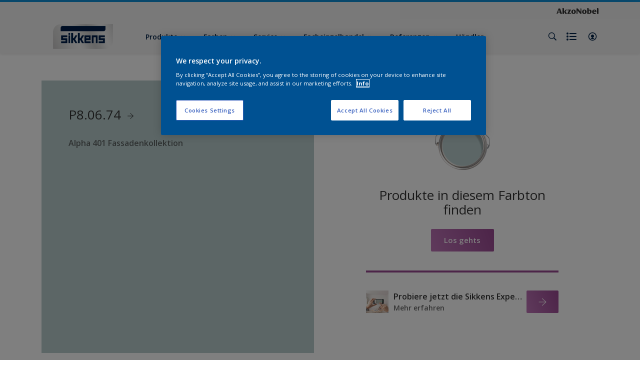

--- FILE ---
content_type: text/html;charset=utf-8
request_url: https://www.sikkens.de/de/farben/p8-06-74-292815
body_size: 27931
content:

<!DOCTYPE HTML>

<html data-country="de" data-locale="de-DE" dir="ltr" lang="de-DE">


  <head>
    <meta charset="UTF-8"/>
    <title>P8.06.74 - Produkte in diesem Farbton finden | Sikkens</title>
    <meta name="viewport" content="width=device-width, initial-scale=1, shrink-to-fit=no, viewport-fit=cover"/>
    <meta name="keywords" content=",Matt,Halbglänzend,Seidenmatt,Sikkens,Tuchmatt,Außen"/>
    <meta name="description" content="P8.06.74 - Produkte in diesem Farbton finden | Sikkens"/>
    <meta name="template" content="t21-color-details"/>
    
    
    <meta name="robots" content="index,follow"/>
    
    <meta name="baidu-site-verification" content=""/>
    

    
    
    
    <link rel="canonical" href="https://www.sikkens.de/de/farben/p8-06-74-292815"/>
    
      
      <link rel="alternate" href="https://www.sikkens.de/de/farben/p8-06-74-292815"/>
    
    
    
    
    <script>
      if (window.rawData == undefined) {
        window.rawData = [];
      }
    </script>
    
    
      
      
      
     
     
     
     
          <!-- OneTrust Cookies Consent Notice start for sikkens.nl -->
<script type="text/javascript" src="https://cdn.cookielaw.org/consent/0e248995-ab5c-4844-8b63-294f9d9b6bb5/OtAutoBlock.js"></script>
<script src="https://cdn.cookielaw.org/scripttemplates/otSDKStub.js" type="text/javascript" charset="UTF-8" data-domain-script="0e248995-ab5c-4844-8b63-294f9d9b6bb5"></script>
<script type="text/javascript">
function OptanonWrapper() { }
</script><!-- OneTrust Cookies Consent Notice end for sikkens.de -->
     
          
     

    



    

    
    




<script data-ot-ignore src="//assets.adobedtm.com/feb986e74bf7/f95cb7da5d29/launch-532cb729038f.min.js" async></script>








    

    
  
    
<link rel="stylesheet" href="/etc.clientlibs/akzonobel-common/clientlibs/clientlib-base.min.d90632675378cdea92e8d65dda23518a.css" type="text/css">



  
  
  
  
  
  
  
  
  
  
  
  
  
  
  
  
  
  
  
  
  
  
  
  



    
  
  
    
<link rel="stylesheet" href="/etc.clientlibs/akzonobel-common/clientlibs/clientlib-site-painters.min.e7091500cf10ceff537efaee567fde4b.css" type="text/css">





    
    
    

    

    
    
    

    
  
  <link rel="apple-touch-icon" sizes="180x180" href="/content/dam/akzonobel-painters/sikkens/de/de/favicon/apple-touch-icon-180x180.png"/>
  <link rel="icon" type="image/png" sizes="192x192" href="/content/dam/akzonobel-painters/sikkens/de/de/favicon/icon-192x192.png"/>
  <link rel="icon" type="image/png" sizes="512x512" href="/content/dam/akzonobel-painters/sikkens/de/de/favicon/icon-512x512.png"/>
  <link rel="icon" type="image/png" sizes="32x32" href="/content/dam/akzonobel-painters/sikkens/de/de/favicon/icon-32x32.png"/>
  <link rel="icon" type="image/png" sizes="16x16" href="/content/dam/akzonobel-painters/sikkens/de/de/favicon/icon-16x16.png"/>
  <link rel="shortcut icon" type="image/x-icon" href="/content/dam/akzonobel-painters/sikkens/de/de/favicon/favicon.ico"/>


    
    
    
    
    
    
    

    
    
    
    
    
    
    
    
    
    
    
    
    

    
    
    
    

    
    

    
    

   
    
    
    
    

    
    

    
    

    <script>
      var woodStainBaseUrl = 'https://codtranslucent-tst.azureedge.net/api/colors/';
      window.pageInfo = {
        generic: {
          environment: 'prod',
          dataLayerVersion: '2020may',
          siteCode: 'edeexp',
          colorPopupFlag: 'false',
          displayShippingInformation: 'false'
        },
        user: {
          userID: undefined
        },
        page: {
          info: {
            ID: '4ce5e936-3785-3c35-afbd-e80aa03c8f10',
            name: 'P8.06.74',
            version: '202206160551',
            language: 'de-DE',
            geoRegion: 'DE',
            brand: 'Sikkens'
          },
          visualizationInfo: {
            environment: 'prod',
            siteCode: 'edeexp',
            language: 'de-DE',
            brand: 'Sikkens',
            name: 'P8.06.74'
          },
          category: {
            pageType: 'Detail',
            primaryCategory: 'Colour',
            subCategory1: undefined,
            subCategory2: undefined,
            subCategory3: undefined,
            subCategory4: '292815',
            subCategory5: 'P8.06.74',
            templateName: 't21-color-details'
          },
          attributes: {
            functionalityVersion: '0'
          }
        },
        products: {
          info: {
            ID: undefined,
            name: undefined,
            brand: undefined,
            colourID: undefined,
            colourName: undefined,
            colourCollectionID: undefined,
            colourCollectionName: undefined,
            glossGroup: undefined,
            finishEffect: undefined,
            texture: undefined,
          },
          category: {
            subCategory1: undefined,
            subCategory2: undefined,
            subCategory3: undefined,
            productType: undefined,
            primaryCategory: undefined,
          }
        }
      };

      window.globalData = {
        errorMessages: {
          presence: 'Diese Angabe ist erforderlich.',
          email: 'Die E-Mail Adresse ist nicht korrekt.',
          includesCapital: 'Bitte mindestens 1 Großbuchstaben verwenden.',
          includesSpecialCharactersOrNumber: 'Bitte mindestens 1 Zahl oder Sonderzeichen verwenden.',
          tooShort: 'Bitte mindestens %{count} Zeichen verwenden.',
          phoneNumber: 'Die Telefonnummer ist nicht korrekt.',
          telephoneNumber:'The provided telephone number is invalid',
          checkbox: 'Die Checkbox ist erforderlich.',
          numericality: 'Bitte ausschließlich Zahlen verwenden.',
          equality: 'Dieser Wert muss %{attribute} entsprechen.',
          inequality: 'This value should not be equal to current password.',
          recaptcha: 'Bitte beantworten Sie die Aufgabe.',
          atLeast: 'Wählen Sie mindestens einen Wert aus',
          blockedEmailMessage: 'Emails from this domain are not allowed.'
        },
        api: {
          scrapbook: '/bin/api/scrapbook?domainCode=edeexp',
          shoppingList: '/bin/api/shoppingListSave?page=/content/akzonobel-painters/sikkens/de/de/farben/p8-06-74-292815',
          cartGet: '/api/order/cart_details',
          cartAdd: '/api/v2/cart',
          cartStock: '/api/stock/sku',
          orderHistory: '/api/order/history',
          stock: '/api/stock',
          userLogin: '/bin/api/login?page=/content/akzonobel-painters/sikkens/de/de/farben/p8-06-74-292815',
          colorPopUp: '/bin/api/colorPopUp?page=/content/akzonobel-painters/sikkens/de/de/farben/p8-06-74-292815',
          userLogout: '/bin/api/logout',
          userStatus: '/bin/api/status?domainCode=edeexp',
          b2cUserStatus: '/bin/api/b2c-sso?path=/content/akzonobel-painters/sikkens/de/de/farben/p8-06-74-292815&domainCode=edeexp',
          userRecovery: '/bin/api/password?page=/content/akzonobel-painters/sikkens/de/de/farben/p8-06-74-292815&domainCode=edeexp',
          userForgot: '/bin/api/forgot-password?domainCode=edeexp&page=/content/akzonobel-painters/sikkens/de/de/farben/p8-06-74-292815',
          order: '/api/order',
          documents: '/bin/api/documents?domainCode=edeexp&language=de',
          storeLocationsOffices: '/bin/api/v2/store-locations-list',
          storeLocations: '/bin/api/v2/store-locations-countries',
          salesLocationsOffices: '/bin/api/v2/sales-representatives',
          salesLocations: '/bin/api/v2/sales-representatives',
          vocProducts: '/bin/api/v1/calculator/build?page=/content/akzonobel-painters/sikkens/de/de/farben/p8-06-74-292815',
          woodStainBaseUrl: woodStainBaseUrl
        },
        translations: {
          genericRequestError: "Oups, das sollte nicht passieren. Versuch es noch einmal.",
          accountSuccessMessage: "Details erfolgreich aktualisiert",
          colorScrapbookSuccessMessage: "Farbe hinzugefügt zu <a href=\"/de/arbeitsbereich\">Meine Favoriten</a>.",
          articleScrapbookSuccessMessage: "Artikel hinzugefügt zu <a href=\"/de/arbeitsbereich\">Meine Favoriten</a>.",
          productScrapbookSuccessMessage:"Produkt hinzugefügt zu <a href=\"/de/arbeitsbereich\">Meine Favoriten</a>.",
          loginScrapbookMessage:  "Sie sind nicht angemeldet. Um Ihre Idee zu speichern oder anzuzeigen, müssen Sie sich anmelden <button type='button' class='js-login-button'>Anmelden</button> oder <button type ='button' class='js-register-button'> Registrieren</button>",
          addToCartSuccessMessage: "Das Produkt wurde erfolgreich hinzugefügt",
          addToCartOutOfStockMessage: "Das Produkt ist momentan nicht lieferbar",
          kilometers: "km",
          miles: "Meilen",
          squareMeters: "m²",
          compare: "Vergleichen",
          seeCompared:"Vergleich anzeigen",
          contactFormSentButton:"Gesendet",
          contactFormSendButton:"Senden",
          productWorkspaceSuccessMessage: "Wir haben Ihr Produkt hinzugefügt <a href=\"/de/workspace/detail?spaceId={spaceId}\">Your {spaceName} space</a>.",
          colorWorkspaceSuccessMessage: "Wir haben Ihre Farbe hinzugefügt  <a href=\"/de/workspace/detail?spaceId={spaceId}\">Your {spaceName} space</a>.",
          removeProductFromWorkspace: "We’ve deleted the product. <button type='button' data-item-id='{itemId}' data-item-type='{type}'class='js-undo-button'>Rückgängig</button>",
          removeColorFromWorkspace: "We’ve deleted the color. <button type='button' data-item-id='{itemId}' data-item-type='{type}'class='js-undo-button'>Rückgängig</button>",
          addToShoppingList: "Wir haben {product} hinzugefügt zur <a href=\"/de/shoppinglist\">Einkaufsliste</a>.",
          removeFromShoppingList: "{product} wurde entfernt. Gehe zur <a href=\"/de/shoppinglist\">Einkaufsliste</a>.",
          removeTesterShoppingList: "We’ve removed drytester from your <a href=\"/de/shoppinglist\">Einkaufsliste</a>.",
          buyNow:"Beim Händler kaufen",
          acceptCookies:"Aufgrund Ihrer Datenschutzeinstellungen können wir dieses Video nicht abspielen."
        },
        url: {
          comparePagePath: '/de/produkt-vergleich'
        },
        config: {
          enableScrapbook:false,
          enableSurvey:false
        },
        bazaarVoice: {
          enabled: false,
          environment: 'production',
          brand: '',
          country: 'DE',
          locale: 'de'
        }
      };
      try {
        window.userObj = JSON.parse(window.localStorage.getItem("loginSession"));
        <!--/* Some of the clientlibs rewrites userID and set it to empty value. This code invokes after libs are loaded. */-->
        window.addEventListener("load", function(){
          window.pageInfo.user.userID = window.userObj?.uuid;
        });
      } catch (e) {
        window.userObj = null;
      }
    </script>
    
    
<script type="text/javascript">window.NREUM||(NREUM={});NREUM.info={"errorBeacon":"bam.nr-data.net","licenseKey":"0c1c321f89","agent":"","beacon":"bam.nr-data.net","applicationTime":38,"applicationID":"771427490","transactionName":"MwMGMRRVX0VXUxULWgpJNwkPWlYZVV8PFlAKEksEDU5eWFlSBA4YFAcNCxJRQ0UZHk9MGk5IDBELWA==","queueTime":0};
(window.NREUM||(NREUM={})).init={ajax:{deny_list:["bam.nr-data.net"]},feature_flags:["soft_nav"]};(window.NREUM||(NREUM={})).loader_config={licenseKey:"0c1c321f89",applicationID:"771427490",browserID:"1589178062"};;/*! For license information please see nr-loader-rum-1.308.0.min.js.LICENSE.txt */
(()=>{var e,t,r={163:(e,t,r)=>{"use strict";r.d(t,{j:()=>E});var n=r(384),i=r(1741);var a=r(2555);r(860).K7.genericEvents;const s="experimental.resources",o="register",c=e=>{if(!e||"string"!=typeof e)return!1;try{document.createDocumentFragment().querySelector(e)}catch{return!1}return!0};var d=r(2614),u=r(944),l=r(8122);const f="[data-nr-mask]",g=e=>(0,l.a)(e,(()=>{const e={feature_flags:[],experimental:{allow_registered_children:!1,resources:!1},mask_selector:"*",block_selector:"[data-nr-block]",mask_input_options:{color:!1,date:!1,"datetime-local":!1,email:!1,month:!1,number:!1,range:!1,search:!1,tel:!1,text:!1,time:!1,url:!1,week:!1,textarea:!1,select:!1,password:!0}};return{ajax:{deny_list:void 0,block_internal:!0,enabled:!0,autoStart:!0},api:{get allow_registered_children(){return e.feature_flags.includes(o)||e.experimental.allow_registered_children},set allow_registered_children(t){e.experimental.allow_registered_children=t},duplicate_registered_data:!1},browser_consent_mode:{enabled:!1},distributed_tracing:{enabled:void 0,exclude_newrelic_header:void 0,cors_use_newrelic_header:void 0,cors_use_tracecontext_headers:void 0,allowed_origins:void 0},get feature_flags(){return e.feature_flags},set feature_flags(t){e.feature_flags=t},generic_events:{enabled:!0,autoStart:!0},harvest:{interval:30},jserrors:{enabled:!0,autoStart:!0},logging:{enabled:!0,autoStart:!0},metrics:{enabled:!0,autoStart:!0},obfuscate:void 0,page_action:{enabled:!0},page_view_event:{enabled:!0,autoStart:!0},page_view_timing:{enabled:!0,autoStart:!0},performance:{capture_marks:!1,capture_measures:!1,capture_detail:!0,resources:{get enabled(){return e.feature_flags.includes(s)||e.experimental.resources},set enabled(t){e.experimental.resources=t},asset_types:[],first_party_domains:[],ignore_newrelic:!0}},privacy:{cookies_enabled:!0},proxy:{assets:void 0,beacon:void 0},session:{expiresMs:d.wk,inactiveMs:d.BB},session_replay:{autoStart:!0,enabled:!1,preload:!1,sampling_rate:10,error_sampling_rate:100,collect_fonts:!1,inline_images:!1,fix_stylesheets:!0,mask_all_inputs:!0,get mask_text_selector(){return e.mask_selector},set mask_text_selector(t){c(t)?e.mask_selector="".concat(t,",").concat(f):""===t||null===t?e.mask_selector=f:(0,u.R)(5,t)},get block_class(){return"nr-block"},get ignore_class(){return"nr-ignore"},get mask_text_class(){return"nr-mask"},get block_selector(){return e.block_selector},set block_selector(t){c(t)?e.block_selector+=",".concat(t):""!==t&&(0,u.R)(6,t)},get mask_input_options(){return e.mask_input_options},set mask_input_options(t){t&&"object"==typeof t?e.mask_input_options={...t,password:!0}:(0,u.R)(7,t)}},session_trace:{enabled:!0,autoStart:!0},soft_navigations:{enabled:!0,autoStart:!0},spa:{enabled:!0,autoStart:!0},ssl:void 0,user_actions:{enabled:!0,elementAttributes:["id","className","tagName","type"]}}})());var p=r(6154),m=r(9324);let h=0;const v={buildEnv:m.F3,distMethod:m.Xs,version:m.xv,originTime:p.WN},b={consented:!1},y={appMetadata:{},get consented(){return this.session?.state?.consent||b.consented},set consented(e){b.consented=e},customTransaction:void 0,denyList:void 0,disabled:!1,harvester:void 0,isolatedBacklog:!1,isRecording:!1,loaderType:void 0,maxBytes:3e4,obfuscator:void 0,onerror:void 0,ptid:void 0,releaseIds:{},session:void 0,timeKeeper:void 0,registeredEntities:[],jsAttributesMetadata:{bytes:0},get harvestCount(){return++h}},_=e=>{const t=(0,l.a)(e,y),r=Object.keys(v).reduce((e,t)=>(e[t]={value:v[t],writable:!1,configurable:!0,enumerable:!0},e),{});return Object.defineProperties(t,r)};var w=r(5701);const x=e=>{const t=e.startsWith("http");e+="/",r.p=t?e:"https://"+e};var R=r(7836),k=r(3241);const A={accountID:void 0,trustKey:void 0,agentID:void 0,licenseKey:void 0,applicationID:void 0,xpid:void 0},S=e=>(0,l.a)(e,A),T=new Set;function E(e,t={},r,s){let{init:o,info:c,loader_config:d,runtime:u={},exposed:l=!0}=t;if(!c){const e=(0,n.pV)();o=e.init,c=e.info,d=e.loader_config}e.init=g(o||{}),e.loader_config=S(d||{}),c.jsAttributes??={},p.bv&&(c.jsAttributes.isWorker=!0),e.info=(0,a.D)(c);const f=e.init,m=[c.beacon,c.errorBeacon];T.has(e.agentIdentifier)||(f.proxy.assets&&(x(f.proxy.assets),m.push(f.proxy.assets)),f.proxy.beacon&&m.push(f.proxy.beacon),e.beacons=[...m],function(e){const t=(0,n.pV)();Object.getOwnPropertyNames(i.W.prototype).forEach(r=>{const n=i.W.prototype[r];if("function"!=typeof n||"constructor"===n)return;let a=t[r];e[r]&&!1!==e.exposed&&"micro-agent"!==e.runtime?.loaderType&&(t[r]=(...t)=>{const n=e[r](...t);return a?a(...t):n})})}(e),(0,n.US)("activatedFeatures",w.B)),u.denyList=[...f.ajax.deny_list||[],...f.ajax.block_internal?m:[]],u.ptid=e.agentIdentifier,u.loaderType=r,e.runtime=_(u),T.has(e.agentIdentifier)||(e.ee=R.ee.get(e.agentIdentifier),e.exposed=l,(0,k.W)({agentIdentifier:e.agentIdentifier,drained:!!w.B?.[e.agentIdentifier],type:"lifecycle",name:"initialize",feature:void 0,data:e.config})),T.add(e.agentIdentifier)}},384:(e,t,r)=>{"use strict";r.d(t,{NT:()=>s,US:()=>u,Zm:()=>o,bQ:()=>d,dV:()=>c,pV:()=>l});var n=r(6154),i=r(1863),a=r(1910);const s={beacon:"bam.nr-data.net",errorBeacon:"bam.nr-data.net"};function o(){return n.gm.NREUM||(n.gm.NREUM={}),void 0===n.gm.newrelic&&(n.gm.newrelic=n.gm.NREUM),n.gm.NREUM}function c(){let e=o();return e.o||(e.o={ST:n.gm.setTimeout,SI:n.gm.setImmediate||n.gm.setInterval,CT:n.gm.clearTimeout,XHR:n.gm.XMLHttpRequest,REQ:n.gm.Request,EV:n.gm.Event,PR:n.gm.Promise,MO:n.gm.MutationObserver,FETCH:n.gm.fetch,WS:n.gm.WebSocket},(0,a.i)(...Object.values(e.o))),e}function d(e,t){let r=o();r.initializedAgents??={},t.initializedAt={ms:(0,i.t)(),date:new Date},r.initializedAgents[e]=t}function u(e,t){o()[e]=t}function l(){return function(){let e=o();const t=e.info||{};e.info={beacon:s.beacon,errorBeacon:s.errorBeacon,...t}}(),function(){let e=o();const t=e.init||{};e.init={...t}}(),c(),function(){let e=o();const t=e.loader_config||{};e.loader_config={...t}}(),o()}},782:(e,t,r)=>{"use strict";r.d(t,{T:()=>n});const n=r(860).K7.pageViewTiming},860:(e,t,r)=>{"use strict";r.d(t,{$J:()=>u,K7:()=>c,P3:()=>d,XX:()=>i,Yy:()=>o,df:()=>a,qY:()=>n,v4:()=>s});const n="events",i="jserrors",a="browser/blobs",s="rum",o="browser/logs",c={ajax:"ajax",genericEvents:"generic_events",jserrors:i,logging:"logging",metrics:"metrics",pageAction:"page_action",pageViewEvent:"page_view_event",pageViewTiming:"page_view_timing",sessionReplay:"session_replay",sessionTrace:"session_trace",softNav:"soft_navigations",spa:"spa"},d={[c.pageViewEvent]:1,[c.pageViewTiming]:2,[c.metrics]:3,[c.jserrors]:4,[c.spa]:5,[c.ajax]:6,[c.sessionTrace]:7,[c.softNav]:8,[c.sessionReplay]:9,[c.logging]:10,[c.genericEvents]:11},u={[c.pageViewEvent]:s,[c.pageViewTiming]:n,[c.ajax]:n,[c.spa]:n,[c.softNav]:n,[c.metrics]:i,[c.jserrors]:i,[c.sessionTrace]:a,[c.sessionReplay]:a,[c.logging]:o,[c.genericEvents]:"ins"}},944:(e,t,r)=>{"use strict";r.d(t,{R:()=>i});var n=r(3241);function i(e,t){"function"==typeof console.debug&&(console.debug("New Relic Warning: https://github.com/newrelic/newrelic-browser-agent/blob/main/docs/warning-codes.md#".concat(e),t),(0,n.W)({agentIdentifier:null,drained:null,type:"data",name:"warn",feature:"warn",data:{code:e,secondary:t}}))}},1687:(e,t,r)=>{"use strict";r.d(t,{Ak:()=>d,Ze:()=>f,x3:()=>u});var n=r(3241),i=r(7836),a=r(3606),s=r(860),o=r(2646);const c={};function d(e,t){const r={staged:!1,priority:s.P3[t]||0};l(e),c[e].get(t)||c[e].set(t,r)}function u(e,t){e&&c[e]&&(c[e].get(t)&&c[e].delete(t),p(e,t,!1),c[e].size&&g(e))}function l(e){if(!e)throw new Error("agentIdentifier required");c[e]||(c[e]=new Map)}function f(e="",t="feature",r=!1){if(l(e),!e||!c[e].get(t)||r)return p(e,t);c[e].get(t).staged=!0,g(e)}function g(e){const t=Array.from(c[e]);t.every(([e,t])=>t.staged)&&(t.sort((e,t)=>e[1].priority-t[1].priority),t.forEach(([t])=>{c[e].delete(t),p(e,t)}))}function p(e,t,r=!0){const s=e?i.ee.get(e):i.ee,c=a.i.handlers;if(!s.aborted&&s.backlog&&c){if((0,n.W)({agentIdentifier:e,type:"lifecycle",name:"drain",feature:t}),r){const e=s.backlog[t],r=c[t];if(r){for(let t=0;e&&t<e.length;++t)m(e[t],r);Object.entries(r).forEach(([e,t])=>{Object.values(t||{}).forEach(t=>{t[0]?.on&&t[0]?.context()instanceof o.y&&t[0].on(e,t[1])})})}}s.isolatedBacklog||delete c[t],s.backlog[t]=null,s.emit("drain-"+t,[])}}function m(e,t){var r=e[1];Object.values(t[r]||{}).forEach(t=>{var r=e[0];if(t[0]===r){var n=t[1],i=e[3],a=e[2];n.apply(i,a)}})}},1738:(e,t,r)=>{"use strict";r.d(t,{U:()=>g,Y:()=>f});var n=r(3241),i=r(9908),a=r(1863),s=r(944),o=r(5701),c=r(3969),d=r(8362),u=r(860),l=r(4261);function f(e,t,r,a){const f=a||r;!f||f[e]&&f[e]!==d.d.prototype[e]||(f[e]=function(){(0,i.p)(c.xV,["API/"+e+"/called"],void 0,u.K7.metrics,r.ee),(0,n.W)({agentIdentifier:r.agentIdentifier,drained:!!o.B?.[r.agentIdentifier],type:"data",name:"api",feature:l.Pl+e,data:{}});try{return t.apply(this,arguments)}catch(e){(0,s.R)(23,e)}})}function g(e,t,r,n,s){const o=e.info;null===r?delete o.jsAttributes[t]:o.jsAttributes[t]=r,(s||null===r)&&(0,i.p)(l.Pl+n,[(0,a.t)(),t,r],void 0,"session",e.ee)}},1741:(e,t,r)=>{"use strict";r.d(t,{W:()=>a});var n=r(944),i=r(4261);class a{#e(e,...t){if(this[e]!==a.prototype[e])return this[e](...t);(0,n.R)(35,e)}addPageAction(e,t){return this.#e(i.hG,e,t)}register(e){return this.#e(i.eY,e)}recordCustomEvent(e,t){return this.#e(i.fF,e,t)}setPageViewName(e,t){return this.#e(i.Fw,e,t)}setCustomAttribute(e,t,r){return this.#e(i.cD,e,t,r)}noticeError(e,t){return this.#e(i.o5,e,t)}setUserId(e,t=!1){return this.#e(i.Dl,e,t)}setApplicationVersion(e){return this.#e(i.nb,e)}setErrorHandler(e){return this.#e(i.bt,e)}addRelease(e,t){return this.#e(i.k6,e,t)}log(e,t){return this.#e(i.$9,e,t)}start(){return this.#e(i.d3)}finished(e){return this.#e(i.BL,e)}recordReplay(){return this.#e(i.CH)}pauseReplay(){return this.#e(i.Tb)}addToTrace(e){return this.#e(i.U2,e)}setCurrentRouteName(e){return this.#e(i.PA,e)}interaction(e){return this.#e(i.dT,e)}wrapLogger(e,t,r){return this.#e(i.Wb,e,t,r)}measure(e,t){return this.#e(i.V1,e,t)}consent(e){return this.#e(i.Pv,e)}}},1863:(e,t,r)=>{"use strict";function n(){return Math.floor(performance.now())}r.d(t,{t:()=>n})},1910:(e,t,r)=>{"use strict";r.d(t,{i:()=>a});var n=r(944);const i=new Map;function a(...e){return e.every(e=>{if(i.has(e))return i.get(e);const t="function"==typeof e?e.toString():"",r=t.includes("[native code]"),a=t.includes("nrWrapper");return r||a||(0,n.R)(64,e?.name||t),i.set(e,r),r})}},2555:(e,t,r)=>{"use strict";r.d(t,{D:()=>o,f:()=>s});var n=r(384),i=r(8122);const a={beacon:n.NT.beacon,errorBeacon:n.NT.errorBeacon,licenseKey:void 0,applicationID:void 0,sa:void 0,queueTime:void 0,applicationTime:void 0,ttGuid:void 0,user:void 0,account:void 0,product:void 0,extra:void 0,jsAttributes:{},userAttributes:void 0,atts:void 0,transactionName:void 0,tNamePlain:void 0};function s(e){try{return!!e.licenseKey&&!!e.errorBeacon&&!!e.applicationID}catch(e){return!1}}const o=e=>(0,i.a)(e,a)},2614:(e,t,r)=>{"use strict";r.d(t,{BB:()=>s,H3:()=>n,g:()=>d,iL:()=>c,tS:()=>o,uh:()=>i,wk:()=>a});const n="NRBA",i="SESSION",a=144e5,s=18e5,o={STARTED:"session-started",PAUSE:"session-pause",RESET:"session-reset",RESUME:"session-resume",UPDATE:"session-update"},c={SAME_TAB:"same-tab",CROSS_TAB:"cross-tab"},d={OFF:0,FULL:1,ERROR:2}},2646:(e,t,r)=>{"use strict";r.d(t,{y:()=>n});class n{constructor(e){this.contextId=e}}},2843:(e,t,r)=>{"use strict";r.d(t,{G:()=>a,u:()=>i});var n=r(3878);function i(e,t=!1,r,i){(0,n.DD)("visibilitychange",function(){if(t)return void("hidden"===document.visibilityState&&e());e(document.visibilityState)},r,i)}function a(e,t,r){(0,n.sp)("pagehide",e,t,r)}},3241:(e,t,r)=>{"use strict";r.d(t,{W:()=>a});var n=r(6154);const i="newrelic";function a(e={}){try{n.gm.dispatchEvent(new CustomEvent(i,{detail:e}))}catch(e){}}},3606:(e,t,r)=>{"use strict";r.d(t,{i:()=>a});var n=r(9908);a.on=s;var i=a.handlers={};function a(e,t,r,a){s(a||n.d,i,e,t,r)}function s(e,t,r,i,a){a||(a="feature"),e||(e=n.d);var s=t[a]=t[a]||{};(s[r]=s[r]||[]).push([e,i])}},3878:(e,t,r)=>{"use strict";function n(e,t){return{capture:e,passive:!1,signal:t}}function i(e,t,r=!1,i){window.addEventListener(e,t,n(r,i))}function a(e,t,r=!1,i){document.addEventListener(e,t,n(r,i))}r.d(t,{DD:()=>a,jT:()=>n,sp:()=>i})},3969:(e,t,r)=>{"use strict";r.d(t,{TZ:()=>n,XG:()=>o,rs:()=>i,xV:()=>s,z_:()=>a});const n=r(860).K7.metrics,i="sm",a="cm",s="storeSupportabilityMetrics",o="storeEventMetrics"},4234:(e,t,r)=>{"use strict";r.d(t,{W:()=>a});var n=r(7836),i=r(1687);class a{constructor(e,t){this.agentIdentifier=e,this.ee=n.ee.get(e),this.featureName=t,this.blocked=!1}deregisterDrain(){(0,i.x3)(this.agentIdentifier,this.featureName)}}},4261:(e,t,r)=>{"use strict";r.d(t,{$9:()=>d,BL:()=>o,CH:()=>g,Dl:()=>_,Fw:()=>y,PA:()=>h,Pl:()=>n,Pv:()=>k,Tb:()=>l,U2:()=>a,V1:()=>R,Wb:()=>x,bt:()=>b,cD:()=>v,d3:()=>w,dT:()=>c,eY:()=>p,fF:()=>f,hG:()=>i,k6:()=>s,nb:()=>m,o5:()=>u});const n="api-",i="addPageAction",a="addToTrace",s="addRelease",o="finished",c="interaction",d="log",u="noticeError",l="pauseReplay",f="recordCustomEvent",g="recordReplay",p="register",m="setApplicationVersion",h="setCurrentRouteName",v="setCustomAttribute",b="setErrorHandler",y="setPageViewName",_="setUserId",w="start",x="wrapLogger",R="measure",k="consent"},5289:(e,t,r)=>{"use strict";r.d(t,{GG:()=>s,Qr:()=>c,sB:()=>o});var n=r(3878),i=r(6389);function a(){return"undefined"==typeof document||"complete"===document.readyState}function s(e,t){if(a())return e();const r=(0,i.J)(e),s=setInterval(()=>{a()&&(clearInterval(s),r())},500);(0,n.sp)("load",r,t)}function o(e){if(a())return e();(0,n.DD)("DOMContentLoaded",e)}function c(e){if(a())return e();(0,n.sp)("popstate",e)}},5607:(e,t,r)=>{"use strict";r.d(t,{W:()=>n});const n=(0,r(9566).bz)()},5701:(e,t,r)=>{"use strict";r.d(t,{B:()=>a,t:()=>s});var n=r(3241);const i=new Set,a={};function s(e,t){const r=t.agentIdentifier;a[r]??={},e&&"object"==typeof e&&(i.has(r)||(t.ee.emit("rumresp",[e]),a[r]=e,i.add(r),(0,n.W)({agentIdentifier:r,loaded:!0,drained:!0,type:"lifecycle",name:"load",feature:void 0,data:e})))}},6154:(e,t,r)=>{"use strict";r.d(t,{OF:()=>c,RI:()=>i,WN:()=>u,bv:()=>a,eN:()=>l,gm:()=>s,mw:()=>o,sb:()=>d});var n=r(1863);const i="undefined"!=typeof window&&!!window.document,a="undefined"!=typeof WorkerGlobalScope&&("undefined"!=typeof self&&self instanceof WorkerGlobalScope&&self.navigator instanceof WorkerNavigator||"undefined"!=typeof globalThis&&globalThis instanceof WorkerGlobalScope&&globalThis.navigator instanceof WorkerNavigator),s=i?window:"undefined"!=typeof WorkerGlobalScope&&("undefined"!=typeof self&&self instanceof WorkerGlobalScope&&self||"undefined"!=typeof globalThis&&globalThis instanceof WorkerGlobalScope&&globalThis),o=Boolean("hidden"===s?.document?.visibilityState),c=/iPad|iPhone|iPod/.test(s.navigator?.userAgent),d=c&&"undefined"==typeof SharedWorker,u=((()=>{const e=s.navigator?.userAgent?.match(/Firefox[/\s](\d+\.\d+)/);Array.isArray(e)&&e.length>=2&&e[1]})(),Date.now()-(0,n.t)()),l=()=>"undefined"!=typeof PerformanceNavigationTiming&&s?.performance?.getEntriesByType("navigation")?.[0]?.responseStart},6389:(e,t,r)=>{"use strict";function n(e,t=500,r={}){const n=r?.leading||!1;let i;return(...r)=>{n&&void 0===i&&(e.apply(this,r),i=setTimeout(()=>{i=clearTimeout(i)},t)),n||(clearTimeout(i),i=setTimeout(()=>{e.apply(this,r)},t))}}function i(e){let t=!1;return(...r)=>{t||(t=!0,e.apply(this,r))}}r.d(t,{J:()=>i,s:()=>n})},6630:(e,t,r)=>{"use strict";r.d(t,{T:()=>n});const n=r(860).K7.pageViewEvent},7699:(e,t,r)=>{"use strict";r.d(t,{It:()=>a,KC:()=>o,No:()=>i,qh:()=>s});var n=r(860);const i=16e3,a=1e6,s="SESSION_ERROR",o={[n.K7.logging]:!0,[n.K7.genericEvents]:!1,[n.K7.jserrors]:!1,[n.K7.ajax]:!1}},7836:(e,t,r)=>{"use strict";r.d(t,{P:()=>o,ee:()=>c});var n=r(384),i=r(8990),a=r(2646),s=r(5607);const o="nr@context:".concat(s.W),c=function e(t,r){var n={},s={},u={},l=!1;try{l=16===r.length&&d.initializedAgents?.[r]?.runtime.isolatedBacklog}catch(e){}var f={on:p,addEventListener:p,removeEventListener:function(e,t){var r=n[e];if(!r)return;for(var i=0;i<r.length;i++)r[i]===t&&r.splice(i,1)},emit:function(e,r,n,i,a){!1!==a&&(a=!0);if(c.aborted&&!i)return;t&&a&&t.emit(e,r,n);var o=g(n);m(e).forEach(e=>{e.apply(o,r)});var d=v()[s[e]];d&&d.push([f,e,r,o]);return o},get:h,listeners:m,context:g,buffer:function(e,t){const r=v();if(t=t||"feature",f.aborted)return;Object.entries(e||{}).forEach(([e,n])=>{s[n]=t,t in r||(r[t]=[])})},abort:function(){f._aborted=!0,Object.keys(f.backlog).forEach(e=>{delete f.backlog[e]})},isBuffering:function(e){return!!v()[s[e]]},debugId:r,backlog:l?{}:t&&"object"==typeof t.backlog?t.backlog:{},isolatedBacklog:l};return Object.defineProperty(f,"aborted",{get:()=>{let e=f._aborted||!1;return e||(t&&(e=t.aborted),e)}}),f;function g(e){return e&&e instanceof a.y?e:e?(0,i.I)(e,o,()=>new a.y(o)):new a.y(o)}function p(e,t){n[e]=m(e).concat(t)}function m(e){return n[e]||[]}function h(t){return u[t]=u[t]||e(f,t)}function v(){return f.backlog}}(void 0,"globalEE"),d=(0,n.Zm)();d.ee||(d.ee=c)},8122:(e,t,r)=>{"use strict";r.d(t,{a:()=>i});var n=r(944);function i(e,t){try{if(!e||"object"!=typeof e)return(0,n.R)(3);if(!t||"object"!=typeof t)return(0,n.R)(4);const r=Object.create(Object.getPrototypeOf(t),Object.getOwnPropertyDescriptors(t)),a=0===Object.keys(r).length?e:r;for(let s in a)if(void 0!==e[s])try{if(null===e[s]){r[s]=null;continue}Array.isArray(e[s])&&Array.isArray(t[s])?r[s]=Array.from(new Set([...e[s],...t[s]])):"object"==typeof e[s]&&"object"==typeof t[s]?r[s]=i(e[s],t[s]):r[s]=e[s]}catch(e){r[s]||(0,n.R)(1,e)}return r}catch(e){(0,n.R)(2,e)}}},8362:(e,t,r)=>{"use strict";r.d(t,{d:()=>a});var n=r(9566),i=r(1741);class a extends i.W{agentIdentifier=(0,n.LA)(16)}},8374:(e,t,r)=>{r.nc=(()=>{try{return document?.currentScript?.nonce}catch(e){}return""})()},8990:(e,t,r)=>{"use strict";r.d(t,{I:()=>i});var n=Object.prototype.hasOwnProperty;function i(e,t,r){if(n.call(e,t))return e[t];var i=r();if(Object.defineProperty&&Object.keys)try{return Object.defineProperty(e,t,{value:i,writable:!0,enumerable:!1}),i}catch(e){}return e[t]=i,i}},9324:(e,t,r)=>{"use strict";r.d(t,{F3:()=>i,Xs:()=>a,xv:()=>n});const n="1.308.0",i="PROD",a="CDN"},9566:(e,t,r)=>{"use strict";r.d(t,{LA:()=>o,bz:()=>s});var n=r(6154);const i="xxxxxxxx-xxxx-4xxx-yxxx-xxxxxxxxxxxx";function a(e,t){return e?15&e[t]:16*Math.random()|0}function s(){const e=n.gm?.crypto||n.gm?.msCrypto;let t,r=0;return e&&e.getRandomValues&&(t=e.getRandomValues(new Uint8Array(30))),i.split("").map(e=>"x"===e?a(t,r++).toString(16):"y"===e?(3&a()|8).toString(16):e).join("")}function o(e){const t=n.gm?.crypto||n.gm?.msCrypto;let r,i=0;t&&t.getRandomValues&&(r=t.getRandomValues(new Uint8Array(e)));const s=[];for(var o=0;o<e;o++)s.push(a(r,i++).toString(16));return s.join("")}},9908:(e,t,r)=>{"use strict";r.d(t,{d:()=>n,p:()=>i});var n=r(7836).ee.get("handle");function i(e,t,r,i,a){a?(a.buffer([e],i),a.emit(e,t,r)):(n.buffer([e],i),n.emit(e,t,r))}}},n={};function i(e){var t=n[e];if(void 0!==t)return t.exports;var a=n[e]={exports:{}};return r[e](a,a.exports,i),a.exports}i.m=r,i.d=(e,t)=>{for(var r in t)i.o(t,r)&&!i.o(e,r)&&Object.defineProperty(e,r,{enumerable:!0,get:t[r]})},i.f={},i.e=e=>Promise.all(Object.keys(i.f).reduce((t,r)=>(i.f[r](e,t),t),[])),i.u=e=>"nr-rum-1.308.0.min.js",i.o=(e,t)=>Object.prototype.hasOwnProperty.call(e,t),e={},t="NRBA-1.308.0.PROD:",i.l=(r,n,a,s)=>{if(e[r])e[r].push(n);else{var o,c;if(void 0!==a)for(var d=document.getElementsByTagName("script"),u=0;u<d.length;u++){var l=d[u];if(l.getAttribute("src")==r||l.getAttribute("data-webpack")==t+a){o=l;break}}if(!o){c=!0;var f={296:"sha512-+MIMDsOcckGXa1EdWHqFNv7P+JUkd5kQwCBr3KE6uCvnsBNUrdSt4a/3/L4j4TxtnaMNjHpza2/erNQbpacJQA=="};(o=document.createElement("script")).charset="utf-8",i.nc&&o.setAttribute("nonce",i.nc),o.setAttribute("data-webpack",t+a),o.src=r,0!==o.src.indexOf(window.location.origin+"/")&&(o.crossOrigin="anonymous"),f[s]&&(o.integrity=f[s])}e[r]=[n];var g=(t,n)=>{o.onerror=o.onload=null,clearTimeout(p);var i=e[r];if(delete e[r],o.parentNode&&o.parentNode.removeChild(o),i&&i.forEach(e=>e(n)),t)return t(n)},p=setTimeout(g.bind(null,void 0,{type:"timeout",target:o}),12e4);o.onerror=g.bind(null,o.onerror),o.onload=g.bind(null,o.onload),c&&document.head.appendChild(o)}},i.r=e=>{"undefined"!=typeof Symbol&&Symbol.toStringTag&&Object.defineProperty(e,Symbol.toStringTag,{value:"Module"}),Object.defineProperty(e,"__esModule",{value:!0})},i.p="https://js-agent.newrelic.com/",(()=>{var e={374:0,840:0};i.f.j=(t,r)=>{var n=i.o(e,t)?e[t]:void 0;if(0!==n)if(n)r.push(n[2]);else{var a=new Promise((r,i)=>n=e[t]=[r,i]);r.push(n[2]=a);var s=i.p+i.u(t),o=new Error;i.l(s,r=>{if(i.o(e,t)&&(0!==(n=e[t])&&(e[t]=void 0),n)){var a=r&&("load"===r.type?"missing":r.type),s=r&&r.target&&r.target.src;o.message="Loading chunk "+t+" failed: ("+a+": "+s+")",o.name="ChunkLoadError",o.type=a,o.request=s,n[1](o)}},"chunk-"+t,t)}};var t=(t,r)=>{var n,a,[s,o,c]=r,d=0;if(s.some(t=>0!==e[t])){for(n in o)i.o(o,n)&&(i.m[n]=o[n]);if(c)c(i)}for(t&&t(r);d<s.length;d++)a=s[d],i.o(e,a)&&e[a]&&e[a][0](),e[a]=0},r=self["webpackChunk:NRBA-1.308.0.PROD"]=self["webpackChunk:NRBA-1.308.0.PROD"]||[];r.forEach(t.bind(null,0)),r.push=t.bind(null,r.push.bind(r))})(),(()=>{"use strict";i(8374);var e=i(8362),t=i(860);const r=Object.values(t.K7);var n=i(163);var a=i(9908),s=i(1863),o=i(4261),c=i(1738);var d=i(1687),u=i(4234),l=i(5289),f=i(6154),g=i(944),p=i(384);const m=e=>f.RI&&!0===e?.privacy.cookies_enabled;function h(e){return!!(0,p.dV)().o.MO&&m(e)&&!0===e?.session_trace.enabled}var v=i(6389),b=i(7699);class y extends u.W{constructor(e,t){super(e.agentIdentifier,t),this.agentRef=e,this.abortHandler=void 0,this.featAggregate=void 0,this.loadedSuccessfully=void 0,this.onAggregateImported=new Promise(e=>{this.loadedSuccessfully=e}),this.deferred=Promise.resolve(),!1===e.init[this.featureName].autoStart?this.deferred=new Promise((t,r)=>{this.ee.on("manual-start-all",(0,v.J)(()=>{(0,d.Ak)(e.agentIdentifier,this.featureName),t()}))}):(0,d.Ak)(e.agentIdentifier,t)}importAggregator(e,t,r={}){if(this.featAggregate)return;const n=async()=>{let n;await this.deferred;try{if(m(e.init)){const{setupAgentSession:t}=await i.e(296).then(i.bind(i,3305));n=t(e)}}catch(e){(0,g.R)(20,e),this.ee.emit("internal-error",[e]),(0,a.p)(b.qh,[e],void 0,this.featureName,this.ee)}try{if(!this.#t(this.featureName,n,e.init))return(0,d.Ze)(this.agentIdentifier,this.featureName),void this.loadedSuccessfully(!1);const{Aggregate:i}=await t();this.featAggregate=new i(e,r),e.runtime.harvester.initializedAggregates.push(this.featAggregate),this.loadedSuccessfully(!0)}catch(e){(0,g.R)(34,e),this.abortHandler?.(),(0,d.Ze)(this.agentIdentifier,this.featureName,!0),this.loadedSuccessfully(!1),this.ee&&this.ee.abort()}};f.RI?(0,l.GG)(()=>n(),!0):n()}#t(e,r,n){if(this.blocked)return!1;switch(e){case t.K7.sessionReplay:return h(n)&&!!r;case t.K7.sessionTrace:return!!r;default:return!0}}}var _=i(6630),w=i(2614),x=i(3241);class R extends y{static featureName=_.T;constructor(e){var t;super(e,_.T),this.setupInspectionEvents(e.agentIdentifier),t=e,(0,c.Y)(o.Fw,function(e,r){"string"==typeof e&&("/"!==e.charAt(0)&&(e="/"+e),t.runtime.customTransaction=(r||"http://custom.transaction")+e,(0,a.p)(o.Pl+o.Fw,[(0,s.t)()],void 0,void 0,t.ee))},t),this.importAggregator(e,()=>i.e(296).then(i.bind(i,3943)))}setupInspectionEvents(e){const t=(t,r)=>{t&&(0,x.W)({agentIdentifier:e,timeStamp:t.timeStamp,loaded:"complete"===t.target.readyState,type:"window",name:r,data:t.target.location+""})};(0,l.sB)(e=>{t(e,"DOMContentLoaded")}),(0,l.GG)(e=>{t(e,"load")}),(0,l.Qr)(e=>{t(e,"navigate")}),this.ee.on(w.tS.UPDATE,(t,r)=>{(0,x.W)({agentIdentifier:e,type:"lifecycle",name:"session",data:r})})}}class k extends e.d{constructor(e){var t;(super(),f.gm)?(this.features={},(0,p.bQ)(this.agentIdentifier,this),this.desiredFeatures=new Set(e.features||[]),this.desiredFeatures.add(R),(0,n.j)(this,e,e.loaderType||"agent"),t=this,(0,c.Y)(o.cD,function(e,r,n=!1){if("string"==typeof e){if(["string","number","boolean"].includes(typeof r)||null===r)return(0,c.U)(t,e,r,o.cD,n);(0,g.R)(40,typeof r)}else(0,g.R)(39,typeof e)},t),function(e){(0,c.Y)(o.Dl,function(t,r=!1){if("string"!=typeof t&&null!==t)return void(0,g.R)(41,typeof t);const n=e.info.jsAttributes["enduser.id"];r&&null!=n&&n!==t?(0,a.p)(o.Pl+"setUserIdAndResetSession",[t],void 0,"session",e.ee):(0,c.U)(e,"enduser.id",t,o.Dl,!0)},e)}(this),function(e){(0,c.Y)(o.nb,function(t){if("string"==typeof t||null===t)return(0,c.U)(e,"application.version",t,o.nb,!1);(0,g.R)(42,typeof t)},e)}(this),function(e){(0,c.Y)(o.d3,function(){e.ee.emit("manual-start-all")},e)}(this),function(e){(0,c.Y)(o.Pv,function(t=!0){if("boolean"==typeof t){if((0,a.p)(o.Pl+o.Pv,[t],void 0,"session",e.ee),e.runtime.consented=t,t){const t=e.features.page_view_event;t.onAggregateImported.then(e=>{const r=t.featAggregate;e&&!r.sentRum&&r.sendRum()})}}else(0,g.R)(65,typeof t)},e)}(this),this.run()):(0,g.R)(21)}get config(){return{info:this.info,init:this.init,loader_config:this.loader_config,runtime:this.runtime}}get api(){return this}run(){try{const e=function(e){const t={};return r.forEach(r=>{t[r]=!!e[r]?.enabled}),t}(this.init),n=[...this.desiredFeatures];n.sort((e,r)=>t.P3[e.featureName]-t.P3[r.featureName]),n.forEach(r=>{if(!e[r.featureName]&&r.featureName!==t.K7.pageViewEvent)return;if(r.featureName===t.K7.spa)return void(0,g.R)(67);const n=function(e){switch(e){case t.K7.ajax:return[t.K7.jserrors];case t.K7.sessionTrace:return[t.K7.ajax,t.K7.pageViewEvent];case t.K7.sessionReplay:return[t.K7.sessionTrace];case t.K7.pageViewTiming:return[t.K7.pageViewEvent];default:return[]}}(r.featureName).filter(e=>!(e in this.features));n.length>0&&(0,g.R)(36,{targetFeature:r.featureName,missingDependencies:n}),this.features[r.featureName]=new r(this)})}catch(e){(0,g.R)(22,e);for(const e in this.features)this.features[e].abortHandler?.();const t=(0,p.Zm)();delete t.initializedAgents[this.agentIdentifier]?.features,delete this.sharedAggregator;return t.ee.get(this.agentIdentifier).abort(),!1}}}var A=i(2843),S=i(782);class T extends y{static featureName=S.T;constructor(e){super(e,S.T),f.RI&&((0,A.u)(()=>(0,a.p)("docHidden",[(0,s.t)()],void 0,S.T,this.ee),!0),(0,A.G)(()=>(0,a.p)("winPagehide",[(0,s.t)()],void 0,S.T,this.ee)),this.importAggregator(e,()=>i.e(296).then(i.bind(i,2117))))}}var E=i(3969);class I extends y{static featureName=E.TZ;constructor(e){super(e,E.TZ),f.RI&&document.addEventListener("securitypolicyviolation",e=>{(0,a.p)(E.xV,["Generic/CSPViolation/Detected"],void 0,this.featureName,this.ee)}),this.importAggregator(e,()=>i.e(296).then(i.bind(i,9623)))}}new k({features:[R,T,I],loaderType:"lite"})})()})();</script>
  </head>


<body class="color-page page basicpage font-de-DE  style-extreme-left-align" data-theme=" " data-sitecode="edeexp" data-editor="false">
      <a href="#app" class="skip-link">Skip to main content</a>






  



  <main id="app">
  <div data-component="app-root" class="app-root" data-page-id="/content/akzonobel-painters/sikkens/de/de/farben/p8-06-74-292815/jcr:content">
    
    
  

  <div data-component="a41-alert" class="a41-alert" role="alert" data-type="info">
    <div class="content-wrapper s-no-padding">
      <div class="grid">
        <div class="col col-12">
          <div class="alert-body body-copy-xs ">
            <div class="js-icon">
              
            </div>
            <div class="js-alert-body">
              
            </div>
            <button class="close-button js-close-button" aria-label="Close the alert">
              
  <span class="icon " data-component="icon" data-icon="cross"></span>

            </button>
          </div>
        </div>
      </div>
    </div>
  </div>


    
    








<header data-component="s1-header" data-id="s1_header_copy-901337782" data-back-ground-color="false" data-azureb2c-enabled="false" data-is-geolocation-site-switcher="false" class="s1-header full-layout cp-top-spacing-none cp-bottom-spacing-none style-default  " data-geolocation-content-api="/bin/api/languagelist?countryPagePath=/content/akzonobel-painters/sikkens/de/de/farben/p8-06-74-292815" data-scroll-component>
  <div class="header-backdrop js-backdrop"></div>
  <nav>
    

  <div class="m60-corporate-bar full-layout " data-component="m60-corporate-bar" data-is-gradient="false">
    <div class="content-wrapper s-no-padding">
      
      
      
      
      
      <div class="corporate-logo">
          
            
        
        <a href="https://www.akzonobel.com" target="_blank" aria-label="Corporate logo">
  <span class="icon " data-component="icon" data-icon="akzoNobel-logo"></span>
</a>
        
      </div>
    </div>
  </div>


    <div class="content-wrapper main-nav-wrapper js-main-nav">
      <div class="grid">
        <button class="hamburger-icon js-menu-button" aria-label="Menu">
          <span class="hamburger-bars"></span>
        </button>
        <div class="col logo-wrapper col-3 col-m-2 ">
          <a href="https://sikkens.de/de" class="logo js-logo " aria-label="Logo">
            
  
  
  
  
  
  
  
  
  
  <picture class="a3-image " data-component="a3-image">
    
    <source media="(max-width: 768px)" class="js-small-image" data-srcset="//images.akzonobel.com/akzonobel-painters/sikkens/it/it/sikkens-professional-logo.png?impolicy=.auto%26imwidth%3D384"/>
    <img data-src="//images.akzonobel.com/akzonobel-painters/sikkens/it/it/sikkens-professional-logo.png?impolicy=.auto%26imwidth%3D384" alt="Brand Logo" class="image js-normal-image    lazyload" itemprop="image"/>
  </picture>

          </a>
        </div>
        <div class="col col-5 col-l-10 navigation-wrapper" data-longer-logo="0">
          
  <div class="m29-primary-navigation" data-component="m29-primary-navigation">
    <div class="primary-navigation-wrapper js-primary-navigation-wrapper">
        <ul class="navigation-menu">

          
          <li class="has-dropdown  body-copy-s">
            <button class="js-dropdown-item custom-btn" aria-haspopup="true" aria-expanded="false" target="_self" href="/content/akzonobel-painters/sikkens/de/de/produkte.html">
              <span class="menu-title">
                Produkte
              </span>
              
              
  <span class="icon " data-component="icon" data-icon="chevron-down"></span>

            </button>
            <ul class="sub-menu js-sub-item">
              <li>
                <a href="/de/produkte" target="_self">
                  Produkte</a>
              </li>
<li>
                <a href="/de/aktion" target="_self">
                  Aktion</a>
              </li>
<li>
                <a href="/de/mit-alpha-kannst-du-mehr" target="_self">
                  Mit Alpha kannst du mehr!</a>
              </li>
<li>
                <a href="/de/cetol-heroes" target="_self">
                  Cetol Heroes</a>
              </li>
<li>
                <a href="/de/team-rezisto" target="_self">
                  Team Rezisto</a>
              </li>
<li>
                <a href="/de/spritzlacke" target="_self">
                  Rubbol Spritzlacke</a>
              </li>
<li>
                <a href="/de/produkte-datenblätter" target="_self">
                  Datenblätter</a>
              </li>
<li>
                <a href="/de/reinigungs-und-entsorgungshinweise" target="_self">
                  Reinigung &amp; Entsorgung</a>
              </li>

            </ul>
          </li>
        

          
          <li class="has-dropdown  body-copy-s">
            <button class="js-dropdown-item custom-btn" aria-haspopup="true" aria-expanded="false" target="_self">
              <span class="menu-title">
                Farben
              </span>
              
              
  <span class="icon " data-component="icon" data-icon="chevron-down"></span>

            </button>
            <ul class="sub-menu js-sub-item">
              <li>
                <a href="/de/farben/filters/c_7929" target="_self">
                  Alle Farben</a>
              </li>
<li>
                <a href="/de/sikkens-farben-des-jahres-2026" target="_self">
                  Die Sikkens Farben des Jahres 2026</a>
              </li>
<li>
                <a href="/de/farb-tools/sikkens-app-mit-farb-visualizer" target="_self">
                  Expert App</a>
              </li>
<li>
                <a href="/de/farbkollektionen" target="_self">
                  Kollektionen</a>
              </li>
<li>
                <a href="/de/farbinspiration" target="_self">
                  Farbinspiration</a>
              </li>
<li>
                <a href="/de/farbtonsuche" target="_self">
                  Farbtonsuche</a>
              </li>
<li>
                <a href="/de/farb-tools" target="_self">
                  Farb-Tools</a>
              </li>
<li>
                <a href="/de/bauhaus-tapete" target="_self">
                  Bauhaus-Tapete</a>
              </li>

            </ul>
          </li>
        

          
          <li class="has-dropdown  body-copy-s">
            <button class="js-dropdown-item custom-btn" aria-haspopup="true" aria-expanded="false" target="_self">
              <span class="menu-title">
                Service
              </span>
              
              
  <span class="icon " data-component="icon" data-icon="chevron-down"></span>

            </button>
            <ul class="sub-menu js-sub-item">
              <li>
                <a href="/de/service" target="_self">
                  Service</a>
              </li>
<li>
                <a href="/de/kontakt" target="_self">
                  Kontakt</a>
              </li>
<li>
                <a href="/de/service/konzepte" target="_self">
                  Konzepte</a>
              </li>
<li>
                <a href="/de/service/service-broschüren-download" target="_self">
                  Download Broschüren</a>
              </li>
<li>
                <a href="/de/nachhaltigkeit" target="_self">
                  Nachhaltigkeit - ein Erfolgsfaktor</a>
              </li>
<li>
                <a href="/de/service/service-die-fitmacher-für-einen-starken-job" target="_self">
                  Schulungen</a>
              </li>
<li>
                <a href="/de/service/anwendungsvideos-und-tipps" target="_self">
                  Anwendungsvideos</a>
              </li>
<li>
                <a href="/de/sikkens-blog" target="_self">
                  Sikkens BLOG</a>
              </li>
<li>
                <a href="/de/service/newsletter" target="_self">
                  Sikkens Newsletter</a>
              </li>
<li>
                <a href="/de/farbsignale" target="_self">
                  Farbsignale</a>
              </li>

            </ul>
          </li>
        

          
          <li class="has-dropdown  body-copy-s">
            <button class="js-dropdown-item custom-btn" aria-haspopup="true" aria-expanded="false" target="_self">
              <span class="menu-title">
                Facheinzelhandel 
              </span>
              
              
  <span class="icon " data-component="icon" data-icon="chevron-down"></span>

            </button>
            <ul class="sub-menu js-sub-item">
              <li>
                <a href="/de/facheinzelhandel" target="_self">
                  Facheinzelhandel</a>
              </li>
<li>
                <a href="/de/ihre-ansprechpartner" target="_self">
                  FEH Ansprechpartner</a>
              </li>
<li>
                <a href="/de/feh-service" target="_self">
                  FEH Service</a>
              </li>
<li>
                <a href="/de/facheinzelhandel/cetol-power-paket" target="_self">
                  Cetol Power-Paket</a>
              </li>
<li>
                <a href="/de/sikkens-premiumpartner" target="_self">
                  PremiumPartner</a>
              </li>

            </ul>
          </li>
        

          
          <li class="has-dropdown  body-copy-s">
            <button class="js-dropdown-item custom-btn" aria-haspopup="true" aria-expanded="false" target="_self">
              <span class="menu-title">
                Referenzen
              </span>
              
              
  <span class="icon " data-component="icon" data-icon="chevron-down"></span>

            </button>
            <ul class="sub-menu js-sub-item">
              <li>
                <a href="/de/referenzen" target="_self">
                  Referenzen</a>
              </li>
<li>
                <a href="/de/referenzen/büro-healthcare" target="_self">
                  Büro &amp; Healthcare</a>
              </li>
<li>
                <a href="/de/referenzen/hotels-and-more" target="_self">
                  Hotels &amp; more</a>
              </li>
<li>
                <a href="/de/referenzen/kultur-und-freizeit" target="_self">
                  Kultur &amp; Freizeit</a>
              </li>
<li>
                <a href="/de/referenzen/schulen-und-kita" target="_self">
                  Schulen &amp; KiTa</a>
              </li>
<li>
                <a href="/de/referenzen/wohnen" target="_self">
                  Wohnen</a>
              </li>

            </ul>
          </li>
        

          
          <li class="  body-copy-s">
            <a aria-haspopup="false" aria-expanded="false" target="_self" href="/de/händler">
              <span class="menu-title">
                Händler
              </span>
              
              
            </a>
            
          </li>
        </ul>
    </div>

    

  <div class="m60-corporate-bar full-layout " data-component="m60-corporate-bar" data-is-gradient="false">
    <div class="content-wrapper s-no-padding">
      
      
      
      
      
      <div class="corporate-logo">
          
            
        
        <a href="https://www.akzonobel.com" target="_blank" aria-label="Corporate logo">
  <span class="icon " data-component="icon" data-icon="akzoNobel-logo"></span>
</a>
        
      </div>
    </div>
  </div>

  </div>

          
  <div class="m43-secondary-navigation" data-component="m43-secondary-navigation" data-iscart-enabled="false">
    
    
    
    
    

    <ul class="secondary-navigation-menu">

      <li>
        
    
    
    <button class="a8-icon-button js-search-button
             " data-component="a8-icon-button" aria-label="Search">
      
  <span class="icon " data-component="icon" data-icon="search"></span>

      
    </button>
  
      </li>

      <li class="js-shopping-list">
        
    
    
    <a class="a8-icon-button 
             " data-component="a8-icon-button" href="/de/shoppinglist" aria-label="Shopping list">
      
  <span class="icon " data-component="icon" data-icon="shopping-list-empty"></span>

      
    </a>
  
        <span class="product-amount body-copy-xs js-shopping-list-amount"></span>
      </li>

      


      

      
      
      <li class="js-user-button" data-login-label="Mein Arbeitsbereich" data-logout-label="Mein Arbeitsbereich"></li>
    </ul>

    
  <div data-component="m12-my-account-dropdown" class="m12-my-account-dropdown" data-logged-in="false" data-redirect-url="https://sikkens.de/de/farben/p8-06-74-292815" data-domain-code="edeexp" data-is-azure-enabled="false">
    <button class="close-button js-close-button">
      
  <span class="icon " data-component="icon" data-icon="cross"></span>

    </button>

    
  <span class="icon user-icon" data-component="icon" data-icon="user"></span>


    <div class="details">
       <span class="blockquote title">
          Kontoeinstellungen
       </span>

      
    
    
    
    
    
    
    
    
    <button data-component="a122-primary-button" class="a122-primary-button  
              js-login-button   " data-icon-alignment="left">
      
      
      <span class="cta-text body-copy-rg">Anmelden</span>
      
      
    </button>
  
      <span class="register body-copy-s">
        Sie haben noch kein Konto?
        <span class="register-cta js-register-button" role="button">Hier registrieren</span>
      </span>

      <div class="my-account-footer">
        
          
  
  
  

  <a class="a2-text-link body-copy-s js-favourite-button  " data-component="a2-text-link" data-label="Mein Arbeitsbereich" href="/de/arbeitsbereich" target="_self">
    
  <span class="icon icon" data-component="icon" data-icon="favourite-empty"></span>

    
    <div class="text-link-label ">
      
      <span>Mein Arbeitsbereich</span>
    </div>
    
    
    
  </a>

        
        
      </div>
    </div>
    <div class="logged-in-details">
      
      
        
  
  
  

  <a class="a2-text-link blockquote title  " data-component="a2-text-link" data-label="Mein Arbeitsbereich" href="/de/my-account" target="_self">
    
    
    <div class="text-link-label ">
      
      <span>Mein Arbeitsbereich</span>
    </div>
    
    
    
  </a>

      <span class="user-name body-copy-xs js-user-name"></span>

      <div class="my-account-footer">
        
  
  
  

  <a class="a2-text-link body-copy-s js-logout-button  " data-component="a2-text-link" data-label="Abmelden" href="#" target="_self">
    
  <span class="icon " data-component="icon" data-icon="logout"></span>

    
    <div class="text-link-label ">
      
      <span>Abmelden</span>
    </div>
    
    
    
  </a>

        
          
  
  
  

  <a class="a2-text-link body-copy-s js-favourite-button  " data-component="a2-text-link" data-label="Mein Arbeitsbereich" href="/de/arbeitsbereich" target="_self">
    
  <span class="icon icon" data-component="icon" data-icon="favourite-empty"></span>

    
    <div class="text-link-label ">
      
      <span>Mein Arbeitsbereich</span>
    </div>
    
    
    
  </a>

        
        
      </div>
      
      <div class="my-account-delete js-ad-link">
        
        
        
  
  
  

  <button class="a2-text-link body-copy-s delete-account-link js-delete-account-button  " data-component="a2-text-link" data-label="Delete Account" target="_self">
    
    
    <div class="text-link-label ">
      <span>Delete Account</span>
      
    </div>
    
    
    
  </button>

     </div>
     
    </div>
  </div>


  </div>

        </div>
      </div>
      <div class="notification-wrapper js-notifications">
        
      </div>
    </div>

    
    
  
  
  <div data-component="m10-search-bar" class="m10-search-bar">
    <form action="/de/suche" method="GET" novalidate class="js-form" data-suggestions-api="/bin/api/search?page=/content/akzonobel-painters/sikkens/de/de/farben/p8-06-74-292815" data-hybrid-search="false">
      
    
    
    <button class="a8-icon-button js-search-button search-button
             " data-component="a8-icon-button" aria-label="Search" type="submit">
      
  <span class="icon " data-component="icon" data-icon="search"></span>

      
    </button>
  
      <div class="input-wrapper">
        <input type="text" class="search-field body-copy-rg js-search-input override-focus-visible" aria-label="search-field" name="search" placeholder="Suchbegriff eingeben"/>
        <div class="clear-button js-clear-button-wrapper">
          
  
  
  

  <button class="a2-text-link body-copy-s js-clear-button  " type="button" data-component="a2-text-link" data-label="Löschen" target="_self">
    
    
    <div class="text-link-label ">
      
      <span>Löschen</span>
    </div>
    
    
    
  </button>

        </div>
      </div>
      
    
    
    <button class="a8-icon-button js-close-button close-button
             " data-component="a8-icon-button" aria-label="Close" type="button">
      
  <span class="icon " data-component="icon" data-icon="cross"></span>

      
    </button>
  
    </form>
  </div>

    <div class="suggestion-container js-suggestion-container" data-no-results-title="Keinen Treffer gefunden" data-show-all-label="Alle Ergebnisse anzeigen" data-show-all-url="/de/suche" data-is-author="false" data-is-sustainable2d-enabled="true" data-default-wood-type="light">
    </div>
  </nav>
  
</header>








<section data-component="c36-login" class="c36-login" data-id="c36_login_copy-1267612628" data-disable-captcha="false">
  <div class="mask js-mask" role="presentation"></div>
    <div class="modal js-modal">
      <header>
        
    
    
    <button class="a8-icon-button close-button js-close-button
             " data-component="a8-icon-button" title="Schließen">
      
  <span class="icon " data-component="icon" data-icon="cross"></span>

      
    </button>
  
      </header>
      <div class="card-container js-card">

        
        
        

  <section data-component="m31-form-content" class="m31-form-content" data-state="login">
    <header class="form-content-header">
      
      <p class="header-04 title">Schön Sie zu sehen!</p>
    </header>
    
          
     
  <div class="m36-login-form" data-component="m36-login-form">
    <form class="login-form js-form" action="/bin/api/login" method="POST" novalidate>
      












 
 

    

    

    

    

    

    


<div class="a11-input-field js-input-parent js-email" data-component="a11-input-field">
 <div class="input-wrapper">
   
   <label class="text-label body-copy-s">
     E-Mail-Adresse 
     
       <span class="required">*</span>
     
   </label>
   <div class="wrapper">
     <input type="email" class="text-input js-text-input js-input body-copy-s js-email" name="email" placeholder="Tragen Sie hier Ihre E-Mail-Adresse ein" data-required="true" autocomplete="username"/>           
     
   </div>
  </div>
</div>

      












 
 

    

    

    

    

    

    


<div class="a11-input-field js-input-parent js-password" data-component="a11-input-field">
 <div class="input-wrapper">
   
   <label class="text-label body-copy-s">
     Passwort 
     
       <span class="required">*</span>
     
   </label>
   <div class="wrapper">
     <input type="password" class="text-input js-text-input js-input body-copy-s js-password" name="password" placeholder="Bitte Passwort eingeben" data-required="true" autocomplete="current-password"/>           
     <button class="password-visibility js-password-visibility" type="button" data-show="Passwort anzeigen" data-hide="Passwort verbergen">
       
  <span class="icon view-show" data-component="icon" data-icon="view-show"></span>

       
  <span class="icon view-hide" data-component="icon" data-icon="view-hide"></span>

     </button>
   </div>
  </div>
</div>

      <button class="body-copy-s forgot-button js-button" data-target="forgot-password" type="button">
        Passwort vergessen?</button>
      
  

  <div class="recaptcha" data-component="recaptcha" data-sitekey="6Les3c8ZAAAAAAslTygkG6rPmb1XRIBC_GQORHu-" data-language="de-DE">
    <div class="js-widget"></div>
  </div>

      
    
    
    
    
    
    
    
    
    <button data-component="a122-primary-button" type="submit" class="a122-primary-button  
              login-button js-submit   " data-icon-alignment="left">
      
      <span class="cta-text body-copy-rg">Anmeldung</span>
      
      
      
    </button>
  
    </form>
  </div>

        
    <footer class="form-content-footer">
      <p class="body-copy-s">Sie haben noch kein Konto?</p>
      <button class="body-copy-s footer-link" data-target="register">
        Hier registrieren
      </button>
    </footer>
  </section>


        
        
        

  <section data-component="m31-form-content" class="m31-form-content" data-state="register">
    <header class="form-content-header">
      
      <p class="header-04 title">Willkommen bei Sikkens</p>
    </header>
    
            
  <div class="m37-register-form" data-component="m37-register-form">
    <form class="register-form js-form" action="/bin/api/register?page=/content/akzonobel-painters/sikkens/de/de/farben/p8-06-74-292815" method="POST" novalidate>
      












 
 

    

    

    

    

    

    


<div class="a11-input-field js-input-parent input" data-component="a11-input-field">
 <div class="input-wrapper">
   
   <label class="text-label body-copy-s">
     E-Mail-Adresse 
     
       <span class="required">*</span>
     
   </label>
   <div class="wrapper">
     <input type="email" class="text-input js-text-input js-input body-copy-s input" name="email" placeholder="Tragen Sie hier Ihre E-Mail-Adresse ein" data-required="true" autocomplete="username"/>           
     
   </div>
  </div>
</div>

      












 
 

    

    

    

    

    

    


<div class="a11-input-field js-input-parent input" data-component="a11-input-field">
 <div class="input-wrapper">
   
   <label class="text-label body-copy-s">
     Passwort 
     
       <span class="required">*</span>
     
   </label>
   <div class="wrapper">
     <input type="password" class="text-input js-text-input js-input body-copy-s input" name="password" placeholder="Bitte Passwort eingeben" data-required="true" autocomplete="new-password"/>           
     <button class="password-visibility js-password-visibility" type="button" data-show="Passwort anzeigen" data-hide="Passwort verbergen">
       
  <span class="icon view-show" data-component="icon" data-icon="view-show"></span>

       
  <span class="icon view-hide" data-component="icon" data-icon="view-hide"></span>

     </button>
   </div>
  </div>
</div>

      
     
  <div class="m83-password-requirements " data-component="m83-password-requirements">
    <p class="body-copy-s password-requirements-title">Passwortanforderungen</p>
    <ul>
      
      <li class="body-copy-s" data-password-requirement="includesCapital">
        
  <span class="icon icon" data-component="icon" data-icon="checkmark"></span>

        Mindestens ein Großbuchstabe
      </li>
      <li class="body-copy-s" data-password-requirement="includesSpecialCharactersOrNumber">
        
  <span class="icon icon" data-component="icon" data-icon="checkmark"></span>

        Mindestens ein Sonderzeichen oder eine Ziffer
      </li>
      <li class="body-copy-s" data-password-requirement="length|presence">
        
  <span class="icon icon" data-component="icon" data-icon="checkmark"></span>

        Mindestens 8 Zeichen
      </li>
    </ul>
  </div>

      
  

  <div class="recaptcha" data-component="recaptcha" data-sitekey="6Les3c8ZAAAAAAslTygkG6rPmb1XRIBC_GQORHu-" data-language="de-DE">
    <div class="js-widget"></div>
  </div>

      
    
    
    
    
    
    
    
    
    <button data-component="a122-primary-button" type="submit" class="a122-primary-button  
              login-button js-submit   " data-icon-alignment="left">
      
      <span class="cta-text body-copy-rg">Registrieren Sie Ihr neues Konto</span>
      
      
      
    </button>
  
    </form>
  </div>

        
    <footer class="form-content-footer">
      <p class="body-copy-s">Sie haben bereits ein Konto?</p>
      <button class="body-copy-s footer-link" data-target="login">
        Hier anmelden
      </button>
    </footer>
  </section>


        
        
        

  <section data-component="m31-form-content" class="m31-form-content" data-state="terms">
    <header class="form-content-header">
      
  <span class="icon title-icon" data-component="icon" data-icon="terms-illustration"></span>

      <p class="header-04 title">Kontakt via E-mail</p>
    </header>
    
          
  <div class="m33-terms" data-component="m33-terms">
    <form class="terms-form js-form" action="/bin/api/register?page=/content/akzonobel-painters/sikkens/de/de/farben/p8-06-74-292815" method="POST" novalidate>
      <input type="hidden" name="email"/>
      <input type="hidden" name="password"/>
      <input type="hidden" name="g-recaptcha-response" aria-label="Google reCAPTCHA response"/>
      
  
  
  
       
  <div class="a15-checkbox js-input-parent " data-component="a15-checkbox">
    <label for="privacy-policy" class="checkbox-label-wrapper ">
      <input type="checkbox" id="privacy-policy" name="privacy-policy" class="checkbox-input js-checkbox-input " aria-hidden="true" tabindex="-1"/>
      <span class="checkbox">
        <span class="checkbox-icon">
          
  <span class="icon " data-component="icon" data-icon="checkmark"></span>

        </span>
      </span>
      <span class="checkbox-label-title body-copy-s" data-label="&lt;p>Indem ich dieses Kästchen ankreuze, bestätige ich, dass ich gelesen habe und damit einverstanden bin, dass wir Ihre Daten in Übereinstimmung mit unseren &lt;a href=&#34;/content/akzonobel-painters/sikkens/de/de/allgemeine-nutzungsbedingungen.html&#34; target=&#34;_blank&#34;>Allgemeinen Geschäftsbedingungen&lt;/a> und unserer &lt;a href=&#34;/content/akzonobel-painters/sikkens/de/de/datenschutz.html&#34; target=&#34;_blank&#34;>Datenschutzrichtlinie&lt;/a> verarbeiten.&lt;/p>
">
        <p>Indem ich dieses Kästchen ankreuze, bestätige ich, dass ich gelesen habe und damit einverstanden bin, dass wir Ihre Daten in Übereinstimmung mit unseren <a href="/de/allgemeine-nutzungsbedingungen" target="_blank">Allgemeinen Geschäftsbedingungen</a> und unserer <a href="/de/datenschutz" target="_blank">Datenschutzrichtlinie</a> verarbeiten.</p>

        
        
        
        
      </span>
    </label>
    
  </div>


      
  
  
  
       
  <div class="a15-checkbox js-input-parent " data-component="a15-checkbox">
    <label for="newsletter" class="checkbox-label-wrapper ">
      <input type="checkbox" id="newsletter" name="newsletter" class="checkbox-input js-checkbox-input " aria-hidden="true" tabindex="-1"/>
      <span class="checkbox">
        <span class="checkbox-icon">
          
  <span class="icon " data-component="icon" data-icon="checkmark"></span>

        </span>
      </span>
      <span class="checkbox-label-title body-copy-s" data-label="&lt;p>Indem ich dieses Kästchen markiere, stimme ich dem Erhalt von Marketing-E-Mails zu.&lt;/p>
&lt;p>Sie können sich jederzeit abmelden, indem Sie auf den Abmeldelink am Ende unserer E-Mails klicken.&lt;/p>
">
        <p>Indem ich dieses Kästchen markiere, stimme ich dem Erhalt von Marketing-E-Mails zu.</p>
<p>Sie können sich jederzeit abmelden, indem Sie auf den Abmeldelink am Ende unserer E-Mails klicken.</p>

        
        
        
        
      </span>
    </label>
    
  </div>


      
      
    
    
    
    
    
    
    
    
    <button data-component="a122-primary-button" type="submit" class="a122-primary-button  
              js-submit   " data-icon-alignment="left">
      
      <span class="cta-text body-copy-rg">Registrieren</span>
      
      
      
    </button>
  
      <script type="text/json" class="js-explanation-content">
        {
          "title": "<p>             <\/p>\r\n",
          "copy": "<p class=\"body-copy-s\">\u00A0 \u00A0 \u00A0 \u00A0 \u00A0 \u00A0 \u00A0</p>\r\n"
        }
      </script>
    </form>
  </div>

        
    <footer class="form-content-footer">
      <p class="body-copy-s">Bedenken bezüglich Ihrer Privatsphäre?</p>
      <a class="body-copy-s footer-link" href="/de/datenschutz">
        Lesen Sie unsere Datenschutzrichtlinie..
      </a>
    </footer>
  </section>


        
        
        

  <section data-component="m31-form-content" class="m31-form-content" data-state="registration-success">
    <header class="form-content-header">
      
  <span class="icon title-icon" data-component="icon" data-icon="account-illustration"></span>

      <p class="header-04 title">Vielen Dank!</p>
    </header>
    
          <div class="base-content">
            <p class="body-copy-s base-description">zur Registrierung</p>
            
    
    
    
    
    
    
    
    
    <button data-component="a122-primary-button" class="a122-primary-button  
              js-registration-success-button   " data-icon-alignment="left">
      
      <span class="cta-text body-copy-rg">Anmeldung</span>
      
      
      
    </button>
  
          </div>
        
    <footer class="form-content-footer">
      <p class="body-copy-s">Bedenken bezüglich Ihrer Privatsphäre?</p>
      <a class="body-copy-s footer-link" href="/de/datenschutz">
        Lesen Sie unsere Datenschutzrichtlinie..
      </a>
    </footer>
  </section>


        
        
        

  <section data-component="m31-form-content" class="m31-form-content" data-state="registration-duplicate">
    <header class="form-content-header">
      
  <span class="icon title-icon" data-component="icon" data-icon="account-illustration"></span>

      <p class="header-04 title">User already exists.</p>
    </header>
    
          <div class="base-content">
            <p class="body-copy-s base-description js-duplicate-message" data-description=" {email} already reigstered. Please login."></p>
            
    
    
    
    
    
    
    
    
    <button data-component="a122-primary-button" class="a122-primary-button  
              js-login-button   " data-icon-alignment="left">
      
      <span class="cta-text body-copy-rg">Login</span>
      
      
      
    </button>
  
          </div>
        
    <footer class="form-content-footer">
      <p class="body-copy-s">If you have concerns about your privacy?</p>
      <a class="body-copy-s footer-link" href="#">
        Read our privacy policy
      </a>
    </footer>
  </section>


        
        
        

  <section data-component="m31-form-content" class="m31-form-content" data-state="forgot-password">
    <header class="form-content-header">
      
  <span class="icon title-icon" data-component="icon" data-icon="password-illustration"></span>

      <p class="header-04 title">Passwort vergessen?</p>
    </header>
    
          
     
  <div class="m38-forgot-password-form" data-component="m38-forgot-password-form">
    <p class="body-copy-s forgot-title">Bitte geben Sie die E-Mail-Adresse ein, die Ihrem Konto zugeordnet ist</p>
    <form class="forgot-password-form js-form" action="/bin/api/forgot-password?domainCode=edeexp&page=/content/akzonobel-painters/sikkens/de/de/farben/p8-06-74-292815" method="POST" novalidate>
      












 
 

    

    

    

    

    

    


<div class="a11-input-field js-input-parent input" data-component="a11-input-field">
 <div class="input-wrapper">
   
   <label class="text-label body-copy-s">
     E-Mail-Adresse 
     
       <span class="required">*</span>
     
   </label>
   <div class="wrapper">
     <input type="email" class="text-input js-text-input js-input body-copy-s input" name="email" placeholder="Tragen Sie hier Ihre E-Mail-Adresse ein" data-required="true" autocomplete="username"/>           
     
   </div>
  </div>
</div>

      
      
    
    
    
    
    
    
    
    
    <button data-component="a122-primary-button" type="submit" class="a122-primary-button  
              js-submit   " data-icon-alignment="left">
      
      <span class="cta-text body-copy-rg">Senden</span>
      
      
      
    </button>
  
    </form>
  </div>

        
    <footer class="form-content-footer">
      <p class="body-copy-s"></p>
      <button class="body-copy-s footer-link" data-target="login">
        Anmeldung
      </button>
    </footer>
  </section>


        
        
        

  <section data-component="m31-form-content" class="m31-form-content" data-state="change-password-success">
    <header class="form-content-header">
      
      <p class="header-04 title">Kennwort ändern</p>
    </header>
    
          <div class="base-content">
            <p class="body-copy-s base-description">Password changed successfully.</p>
            
            
    
    
    
    
    
    
    
    
    <button data-component="a122-primary-button" class="a122-primary-button  
              js-login-button   " data-icon-alignment="left">
      
      <span class="cta-text body-copy-rg">Back to my account</span>
      
      
      
    </button>
  
          </div>
        
    
  </section>


        
        
        

  <section data-component="m31-form-content" class="m31-form-content" data-state="email-sent">
    <header class="form-content-header">
      
  <span class="icon title-icon" data-component="icon" data-icon="plane-illustration"></span>

      <p class="header-04 title">Passwort vergessen??</p>
    </header>
    
          <div class="base-content">
            <p class="body-copy-s base-description js-sent-message" data-description="Eine email wurde gesendet an"></p>
            
    
    
    
    
    
    
    
    
    <button data-component="a122-primary-button" class="a122-primary-button  
              js-login-button   " data-icon-alignment="left">
      
      <span class="cta-text body-copy-rg">Zurück zur Anmeldung</span>
      
      
      
    </button>
  
          </div>
        
    
  </section>



        
        

  <section data-component="m31-form-content" class="m31-form-content" data-state="survey">
    <header class="form-content-header">
      
      <p class="header-04 title">Would you spare a minute to answer 3 questions</p>
    </header>
    
          

  
  
  
  
  
        

  <div class="m19-survey-form" data-component="m19-survey-form" data-error>
    
  <div class="a34-body-copy body-copy-s wysiwyg" data-component="a34-body-copy">
    <div class="js-camp-temp-text-color ">
      
      We will use this to provide you with useful information.
    </div>
    
  </div>

    <form action="/bin/api/newsletter/subscribe/survey?domainCode=edeexp&locale=de&path=/content/akzonobel-painters/sikkens/de/de/conf/admin/jcr:content/root/responsivegrid/c36_login_copy" class="js-form" method="POST">
      
        <fieldset>
          <span class="body-copy-rg fieldset-count">1</span>
          <p class="blockquote fieldset-title">When are you decorating?</p>
          <span class="error-portal error-portal-when"></span>
          
            
              

  <div class="a13-radio js-input-parent " data-component="a13-radio" data-group="when">
    <label class="radio-button-label-wrapper" for="when-gq1aNextMonth">
      <span class="radio-button-label-title body-copy-s">In the next month</span>
      <input type="radio" name="when" id="when-gq1aNextMonth" data-value="gq1aNextMonth" value="gq1aNextMonth" class="radio-button-input " aria-hidden="true" tabindex="-1"/>
      <div class="radio-button-custom-indicator"></div>
    </label>
  </div>

            
            
          
            
              

  <div class="a13-radio js-input-parent " data-component="a13-radio" data-group="when">
    <label class="radio-button-label-wrapper" for="when-gq1b1-3Months">
      <span class="radio-button-label-title body-copy-s">From 1-3 Months</span>
      <input type="radio" name="when" id="when-gq1b1-3Months" data-value="gq1b1-3Months" value="gq1b1-3Months" class="radio-button-input " aria-hidden="true" tabindex="-1"/>
      <div class="radio-button-custom-indicator"></div>
    </label>
  </div>

            
            
          
            
              

  <div class="a13-radio js-input-parent " data-component="a13-radio" data-group="when">
    <label class="radio-button-label-wrapper" for="when-gq1c3-6Months">
      <span class="radio-button-label-title body-copy-s">From 3-6 Months</span>
      <input type="radio" name="when" id="when-gq1c3-6Months" data-value="gq1c3-6Months" value="gq1c3-6Months" class="radio-button-input " aria-hidden="true" tabindex="-1"/>
      <div class="radio-button-custom-indicator"></div>
    </label>
  </div>

            
            
          
            
              

  <div class="a13-radio js-input-parent " data-component="a13-radio" data-group="when">
    <label class="radio-button-label-wrapper" for="when-gq1d6Months">
      <span class="radio-button-label-title body-copy-s">After 6 months</span>
      <input type="radio" name="when" id="when-gq1d6Months" data-value="gq1d6Months" value="gq1d6Months" class="radio-button-input " aria-hidden="true" tabindex="-1"/>
      <div class="radio-button-custom-indicator"></div>
    </label>
  </div>

            
            
          
        </fieldset>
      
        <fieldset>
          <span class="body-copy-rg fieldset-count">2</span>
          <p class="blockquote fieldset-title">What are you decorating?</p>
          <span class="error-portal error-portal-what"></span>
          
            
            
              
  
  
  
       
  <div class="a15-checkbox js-input-parent " data-component="a15-checkbox">
    <label for="what-gq2All" class="checkbox-label-wrapper ">
      <input type="checkbox" id="what-gq2All" name="what" class="checkbox-input js-checkbox-input " data-value="gq2All" aria-hidden="true" tabindex="-1" value="gq2All"/>
      <span class="checkbox">
        <span class="checkbox-icon">
          
  <span class="icon " data-component="icon" data-icon="checkmark"></span>

        </span>
      </span>
      <span class="checkbox-label-title body-copy-s" data-label="All">
        All
        
        
        
        
      </span>
    </label>
    
  </div>

            
          
            
            
              
  
  
  
       
  <div class="a15-checkbox js-input-parent " data-component="a15-checkbox">
    <label for="what-gq2Hallway" class="checkbox-label-wrapper ">
      <input type="checkbox" id="what-gq2Hallway" name="what" class="checkbox-input js-checkbox-input " data-value="gq2Hallway" aria-hidden="true" tabindex="-1" value="gq2Hallway"/>
      <span class="checkbox">
        <span class="checkbox-icon">
          
  <span class="icon " data-component="icon" data-icon="checkmark"></span>

        </span>
      </span>
      <span class="checkbox-label-title body-copy-s" data-label="Hallway">
        Hallway
        
        
        
        
      </span>
    </label>
    
  </div>

            
          
            
            
              
  
  
  
       
  <div class="a15-checkbox js-input-parent " data-component="a15-checkbox">
    <label for="what-gq2LivingRoom" class="checkbox-label-wrapper ">
      <input type="checkbox" id="what-gq2LivingRoom" name="what" class="checkbox-input js-checkbox-input " data-value="gq2LivingRoom" aria-hidden="true" tabindex="-1" value="gq2LivingRoom"/>
      <span class="checkbox">
        <span class="checkbox-icon">
          
  <span class="icon " data-component="icon" data-icon="checkmark"></span>

        </span>
      </span>
      <span class="checkbox-label-title body-copy-s" data-label="Living Room">
        Living Room
        
        
        
        
      </span>
    </label>
    
  </div>

            
          
            
            
              
  
  
  
       
  <div class="a15-checkbox js-input-parent " data-component="a15-checkbox">
    <label for="what-gq2Bedroom" class="checkbox-label-wrapper ">
      <input type="checkbox" id="what-gq2Bedroom" name="what" class="checkbox-input js-checkbox-input " data-value="gq2Bedroom" aria-hidden="true" tabindex="-1" value="gq2Bedroom"/>
      <span class="checkbox">
        <span class="checkbox-icon">
          
  <span class="icon " data-component="icon" data-icon="checkmark"></span>

        </span>
      </span>
      <span class="checkbox-label-title body-copy-s" data-label="Bedroom">
        Bedroom
        
        
        
        
      </span>
    </label>
    
  </div>

            
          
            
            
              
  
  
  
       
  <div class="a15-checkbox js-input-parent " data-component="a15-checkbox">
    <label for="what-gq2Kitchen" class="checkbox-label-wrapper ">
      <input type="checkbox" id="what-gq2Kitchen" name="what" class="checkbox-input js-checkbox-input " data-value="gq2Kitchen" aria-hidden="true" tabindex="-1" value="gq2Kitchen"/>
      <span class="checkbox">
        <span class="checkbox-icon">
          
  <span class="icon " data-component="icon" data-icon="checkmark"></span>

        </span>
      </span>
      <span class="checkbox-label-title body-copy-s" data-label="Kitchen">
        Kitchen
        
        
        
        
      </span>
    </label>
    
  </div>

            
          
            
            
              
  
  
  
       
  <div class="a15-checkbox js-input-parent " data-component="a15-checkbox">
    <label for="what-gq2Study" class="checkbox-label-wrapper ">
      <input type="checkbox" id="what-gq2Study" name="what" class="checkbox-input js-checkbox-input " data-value="gq2Study" aria-hidden="true" tabindex="-1" value="gq2Study"/>
      <span class="checkbox">
        <span class="checkbox-icon">
          
  <span class="icon " data-component="icon" data-icon="checkmark"></span>

        </span>
      </span>
      <span class="checkbox-label-title body-copy-s" data-label="Study">
        Study
        
        
        
        
      </span>
    </label>
    
  </div>

            
          
            
            
              
  
  
  
       
  <div class="a15-checkbox js-input-parent " data-component="a15-checkbox">
    <label for="what-gq2DiningRoom" class="checkbox-label-wrapper ">
      <input type="checkbox" id="what-gq2DiningRoom" name="what" class="checkbox-input js-checkbox-input " data-value="gq2DiningRoom" aria-hidden="true" tabindex="-1" value="gq2DiningRoom"/>
      <span class="checkbox">
        <span class="checkbox-icon">
          
  <span class="icon " data-component="icon" data-icon="checkmark"></span>

        </span>
      </span>
      <span class="checkbox-label-title body-copy-s" data-label="Dining room">
        Dining room
        
        
        
        
      </span>
    </label>
    
  </div>

            
          
            
            
              
  
  
  
       
  <div class="a15-checkbox js-input-parent " data-component="a15-checkbox">
    <label for="what-gq2Outside" class="checkbox-label-wrapper ">
      <input type="checkbox" id="what-gq2Outside" name="what" class="checkbox-input js-checkbox-input " data-value="gq2Outside" aria-hidden="true" tabindex="-1" value="gq2Outside"/>
      <span class="checkbox">
        <span class="checkbox-icon">
          
  <span class="icon " data-component="icon" data-icon="checkmark"></span>

        </span>
      </span>
      <span class="checkbox-label-title body-copy-s" data-label="Outside">
        Outside
        
        
        
        
      </span>
    </label>
    
  </div>

            
          
            
            
              
  
  
  
       
  <div class="a15-checkbox js-input-parent " data-component="a15-checkbox">
    <label for="what-gq2ChildrensRoom" class="checkbox-label-wrapper ">
      <input type="checkbox" id="what-gq2ChildrensRoom" name="what" class="checkbox-input js-checkbox-input " data-value="gq2ChildrensRoom" aria-hidden="true" tabindex="-1" value="gq2ChildrensRoom"/>
      <span class="checkbox">
        <span class="checkbox-icon">
          
  <span class="icon " data-component="icon" data-icon="checkmark"></span>

        </span>
      </span>
      <span class="checkbox-label-title body-copy-s" data-label="Children&#39;s room">
        Children's room
        
        
        
        
      </span>
    </label>
    
  </div>

            
          
        </fieldset>
      
        <fieldset>
          <span class="body-copy-rg fieldset-count">3</span>
          <p class="blockquote fieldset-title">Why are you decorating?</p>
          <span class="error-portal error-portal-why"></span>
          
            
              

  <div class="a13-radio js-input-parent " data-component="a13-radio" data-group="why">
    <label class="radio-button-label-wrapper" for="why-gq3aRefresh">
      <span class="radio-button-label-title body-copy-s">I am decorating in order to refresh my room style (e.g. lighten/refresh) (functional)</span>
      <input type="radio" name="why" id="why-gq3aRefresh" data-value="gq3aRefresh" value="gq3aRefresh" class="radio-button-input " aria-hidden="true" tabindex="-1"/>
      <div class="radio-button-custom-indicator"></div>
    </label>
  </div>

            
            
          
            
              

  <div class="a13-radio js-input-parent " data-component="a13-radio" data-group="why">
    <label class="radio-button-label-wrapper" for="why-gq3bChange">
      <span class="radio-button-label-title body-copy-s">I am decorating in order to change my room style (e.g. modernise) (decorating)</span>
      <input type="radio" name="why" id="why-gq3bChange" data-value="gq3bChange" value="gq3bChange" class="radio-button-input " aria-hidden="true" tabindex="-1"/>
      <div class="radio-button-custom-indicator"></div>
    </label>
  </div>

            
            
          
        </fieldset>
      
      <input type="hidden" value="" name="email" class="js-email-input"/>
      <p class="body-copy-s error-message js-error-message">You need to answer at least one of the survey questions before submitting.</p>

      
    
    
    
    
    
    
    
    
    <button data-component="a122-primary-button" type="submit" class="a122-primary-button  
              login-button js-submit   " data-icon-alignment="left">
      
      <span class="cta-text body-copy-rg">Submit</span>
      
      
      
    </button>
  
    </form>
  </div>



        
    
  </section>


        
        

  <section data-component="m31-form-content" class="m31-form-content" data-state="survey-success">
    <header class="form-content-header">
      
  <span class="icon title-icon" data-component="icon" data-icon="newsletter-illustration"></span>

      <p class="header-04 title">Thanks!</p>
    </header>
    
          <div class="base-content">
            <p class="body-copy-s base-description">
              We will send you colourful news every now and then.</p>
          </div>
        
    
  </section>


          
        
      
      
      

  <section data-component="m31-form-content" class="m31-form-content" data-state="delete-account">
    <header class="form-content-header">
      
      <p class="header-04 title">Delete Account</p>
    </header>
    
      
     
     
     <div class="m118-delete-account-form" data-component="m118-delete-account-form" data-success-message="Your account and data will be deleted in 3 days.">
    <form class="delete-acccount-form js-form" action="/bin/api/delete?domainCode=edeexp&page=/content/akzonobel-painters/sikkens/de/de/farben/p8-06-74-292815" method="POST" novalidate>
          












 
 

    

    

    

    

    

    


<div class="a11-input-field js-input-parent input" data-component="a11-input-field">
 <div class="input-wrapper">
   
   
   <div class="wrapper">
     <input type="hidden" class="text-input js-text-input js-input body-copy-s input" name="sessionId"/>           
     
   </div>
  </div>
</div>

          












 
 

    

    

    

    

    

    


<div class="a11-input-field js-input-parent input" data-component="a11-input-field">
 <div class="input-wrapper">
   
   
   <div class="wrapper">
     <input type="hidden" class="text-input js-text-input js-input body-copy-s input" name="userId"/>           
     
   </div>
  </div>
</div>

          
            
     		<p class="body-copy-s">Deleting your account will permanently delete all of your saved data.</p>
          <div class="cta-wrapper">
            <div class="cta-container">
            
            
            
    
    
    
    
    
    
    
    
    <button data-component="a122-primary-button" type="button" class="a122-primary-button  
              js-close-button   " data-icon-alignment="left">
      
      
      <span class="cta-text body-copy-rg">Cancel</span>
      
      
    </button>
  

           
           
           
    
    
    
    
    
    
    
    
    
  
    <button data-component="a126-secondary-button" class="a126-secondary-button  
              js-confirm-button js-submit
            " type="submit" target="_self">
      
      
      <span class="cta-text body-copy-rg">Delete</span>
    </button>
  
              </div>
        </div>
    </form>
  </div>

      
    
  </section>


      </div>
    </div>
</section>



    
    


    


<div class="aem-Grid aem-Grid--12 aem-Grid--default--12 ">
    
    <div class="responsivegrid aem-GridColumn aem-GridColumn--default--12">


<div class="aem-Grid aem-Grid--12 aem-Grid--default--12 ">
    
    
    
</div>
</div>
<div class="cmp cmp-c5-color-detail aem-GridColumn aem-GridColumn--default--12">


<section data-component="c5-color-detail" data-id="c5_color_detail-390512793" class="c5-color-detail cp-top-spacing-l  cp-bottom-spacing-l style-default" data-scroll-component>
  <div class="content-wrapper">
    

    <div class="m48-color-detail" data-component="m48-color-detail" data-tracking-name="color-detail" data-color-wall-heading-weight="h2" data-name="P8.06.74" data-ccid="292815" data-colorid="236194">

    <header class="grid component-header ">
      
      

      
      
      
    </header>

    <div class="grid">
      <div class="col col-12 col-m-6" data-transition-item>
        
  <div class="m44-color-squircle-card" data-component="m44-color-squircle-card" data-compact="false" data-ccid="292815" data-item-type="product">
    <a class="product-container js-product-container" style="background-color: #B9CECE" href="/de/farben/p8-06-74-292815">
      
       
        
      
       

      
      
      
    
      <h2 class="header-04  product-title">
        
          <span class="label">
            
              P8.06.74
            
            
            
  <span class="icon " data-component="icon" data-icon="arrow-right"></span>

          </span>
          
        
        
        <span class="color-collection-label body-copy-rg">
          Alpha 401 Fassadenkollektion
        </span>
      </h2>
    </a>
    
    
  
  
  
  


    
    
    
  <button class="a47-add-to-space js-login-button  js-add-to-space" type="button" data-component="a47-add-to-space" data-add-title="Zu Projekt hinzufügen" data-item-type="color" data-item-name="P8.06.74" data-item-id="292815" data-item-hex="#B9CECE" data-is-sustainable2d-enabled="true" aria-label="Add to workspace">
  
  <span class="icon empty" data-component="icon" data-icon="favourite-empty"></span>

  
  <span class="icon filled" data-component="icon" data-icon="favourite-filled"></span>

  
  </button>



    
    
    
    
  </div>


      </div>
      <div class="col col-12 col-m-6">
        <div class="color-content " data-transition-item>
          
  <div class="m49-find-products" data-component="m49-find-products">
    <div class="paint-bucket" style="background-color: #B9CECE">
      <img src="/content/dam/akzonobel-common/common-assets/bucket-top-view.png" alt="Einkaufsliste" role="presentation"/>
    </div>
    
    <p class="header-04 related-title">Produkte in diesem Farbton finden</p>
    
    
    
    
    
    
    
    
    
    
    <a data-component="a122-primary-button" target="_self" class="a122-primary-button  
              find-product-button   " href="/de/produkte/filters/cccId_292815" data-icon-alignment="left">
      
      
      <span class="cta-text body-copy-rg">Los gehts</span>
      
      
    </a>
  
  </div>


                
          
          

          

          
          
          

          
            <hr class="divider js-divider"/>
            
            
  <ul class="m50-cta-block" data-component="m50-cta-block">

    
    
      <li class="cta false" data-rgb="B9CECE" data-uniqueid="292815">
        
  
  
  
  
  
  
  
  
  
  <picture class="a3-image " data-component="a3-image">
    
    <source media="(max-width: 768px)" class="js-small-image" data-srcset="/content/dam/akzonobel-flourish/dulux/uk/en/articles/the-dulux-visualizer-app/newsroom-visualizer_kv_global_1.jpg"/>
    <img data-src="/content/dam/akzonobel-flourish/dulux/uk/en/articles/the-dulux-visualizer-app/newsroom-visualizer_kv_global_1.jpg" alt="Probiere jetzt die Sikkens Expert App" class="image js-normal-image fit-cover   lazyload" itemprop="image" role="presentation"/>
  </picture>

        <div class="description">
          <p class="body-copy-rg">Probiere jetzt die Sikkens Expert App</p>
          <p class="body-copy-s">Mehr erfahren</p>
        </div>
        
        
        

        
    
    
    
    
    
    
    
    
    <a data-component="a122-primary-button" target="_blank" class="a122-primary-button  
             is-small visualizer-desktop-link   " href="/de/farb-tools/sikkens-app-mit-farb-visualizer" data-icon-alignment="left" title="In den Warenkorb">
      
  <span class="icon " data-component="icon" data-icon="arrow-right"></span>

      
      
      
      
    </a>
  

        
    
    
    
    
    
    
    
    
    <a data-component="a122-primary-button" target="_self" class="a122-primary-button  
             is-small visualizer-mobile-link   " href="/de/farb-tools/sikkens-app-mit-farb-visualizer292815" data-icon-alignment="left" title="In den Warenkorb">
      
  <span class="icon " data-component="icon" data-icon="arrow-right"></span>

      
      
      
      
    </a>
  
      </li>
    

      

  </ul>

          
          

          

          

        </div>
      </div>
    </div>
 
      <script type="text/json" class="js-color2d-data">{"translucent":{"layers":"{{count}} layers","layersone":"{{count}} layer","layersother":"{{count}} layers","selectSubstrates":{"substrates":{"light":"Light wood","dark":"Dark wood","middle":"Medium wood"},"title":"Select type of wood"}},"optionsorder":{"translucent":{"options":[{"label":"light","image":"https://msp.images.akzonobel.com/prd/dh/2d/translucent/light.png","order":0},{"label":"middle","image":"https://msp.images.akzonobel.com/prd/dh/2d/translucent/middle.png","order":1},{"label":"dark","image":"https://msp.images.akzonobel.com/prd/dh/2d/translucent/dark.png","order":2}],"defaultSubstrate":"light"}}}</script>
 
 
</div>


  </div>
</section>
</div>
<div class="cmp cmp-c4-color-combinations aem-GridColumn aem-GridColumn--default--12">


<section data-component="c4-color-combinations" data-id="c4_color_combination-1190922652" data-is-sustainable2d-enabled="true" class="c4-color-combinations cp-top-spacing-l cp-bottom-spacing-l" data-scroll-component>
  <div class="content-wrapper">
    <div class="grid">
      <div class="col col-12">
        <div class="color-combinations-title">
          
  
    
    <div class="m5-text-block  " data-component="m5-text-block" style="color: ">
    <div>
      
  
  
  
  
  
  
  

  <div class="a1-heading" data-component="a1-heading" style="color: ">
    <div class="js-camp-temp-heading-text">
      
      <h2 class="heading-title header-02" data-transition-item>
        
        
          
            Farbauswahl
          
          
        
      </h2>
      
      
  </div>
  </div>
  

    </div>
      
  
      
      
    </div>
  
        </div>
      </div>
      
        
      
        
  <div class="m6-color-palette" data-component="m6-color-palette">
    <div class="col col-12 col-m-pull-1 col-m-push-1 col-m-9" data-transition-item>
      
  <div class="a43-divider-heading body-copy-s" data-component="a43-divider-heading">
    <span class="divider-heading js-camp-temp-heading-text">Passende Neutralfarbtöne</span>
    
  </div>

    </div>
    <div class="col col-12 col-m-3" data-transition-item>
      
     
  <div class="m7-color-card    " data-component="m7-color-card" data-ccid="292811" data-label="ON.00.63" data-hex="#ABABAA" data-wood-type="dark">
    
    <a data-id="292811" target="_self" href="/de/farben/on-00-63-292811">
      <div class="color-card js-color-card " data-hex="#ABABAA" data-is-sustainable2d-enabled="true" style="--background-color: #ABABAA">
        
        
        
        <span class="color-card-label body-copy-s">
          ON.00.63
        </span>
        
      </div>
    </a>

    
    
    
    
    
  <button class="a47-add-to-space js-login-button  " type="button" data-component="a47-add-to-space" data-add-title="Zu Projekt hinzufügen" data-item-type="color" data-item-name="ON.00.63" data-item-id="292811" data-item-hex="#ABABAA" data-is-sustainable2d-enabled="true" data-wood-type="dark" data-is-color-listing="true" data-is-color-palette="true" aria-label="Add to workspace">
  
  <span class="icon empty" data-component="icon" data-icon="favourite-empty"></span>

  
  <span class="icon filled" data-component="icon" data-icon="favourite-filled"></span>

  
  </button>

      
    

  </div>

    </div>
<div class="col col-12 col-m-3" data-transition-item>
      
     
  <div class="m7-color-card    " data-component="m7-color-card" data-ccid="292815" data-label="P8.06.74" data-hex="#B9CECE" data-wood-type="dark">
    
    <a data-id="292815" target="_self" href="/de/farben/p8-06-74-292815">
      <div class="color-card js-color-card " data-hex="#B9CECE" data-is-sustainable2d-enabled="true" style="--background-color: #B9CECE">
        
        
        
        <span class="color-card-label body-copy-s">
          P8.06.74
        </span>
        
      </div>
    </a>

    
    
    
    
    
  <button class="a47-add-to-space js-login-button  " type="button" data-component="a47-add-to-space" data-add-title="Zu Projekt hinzufügen" data-item-type="color" data-item-name="P8.06.74" data-item-id="292815" data-item-hex="#B9CECE" data-is-sustainable2d-enabled="true" data-wood-type="dark" data-is-color-listing="true" data-is-color-palette="true" aria-label="Add to workspace">
  
  <span class="icon empty" data-component="icon" data-icon="favourite-empty"></span>

  
  <span class="icon filled" data-component="icon" data-icon="favourite-filled"></span>

  
  </button>

      
    

  </div>

    </div>
<div class="col col-12 col-m-3" data-transition-item>
      
     
  <div class="m7-color-card    " data-component="m7-color-card" data-ccid="314251" data-label="ON.00.86" data-hex="#E6E7E4" data-wood-type="dark">
    
    <a data-id="314251" target="_self" href="/de/farben/on-00-86-314251">
      <div class="color-card js-color-card " data-hex="#E6E7E4" data-is-sustainable2d-enabled="true" style="--background-color: #E6E7E4">
        
        
        
        <span class="color-card-label body-copy-s">
          ON.00.86
        </span>
        
      </div>
    </a>

    
    
    
    
    
  <button class="a47-add-to-space js-login-button  " type="button" data-component="a47-add-to-space" data-add-title="Zu Projekt hinzufügen" data-item-type="color" data-item-name="ON.00.86" data-item-id="314251" data-item-hex="#E6E7E4" data-is-sustainable2d-enabled="true" data-wood-type="dark" data-is-color-listing="true" data-is-color-palette="true" aria-label="Add to workspace">
  
  <span class="icon empty" data-component="icon" data-icon="favourite-empty"></span>

  
  <span class="icon filled" data-component="icon" data-icon="favourite-filled"></span>

  
  </button>

      
    

  </div>

    </div>

  </div>

      
        
  <div class="m6-color-palette" data-component="m6-color-palette">
    <div class="col col-12 col-m-pull-1 col-m-push-1 col-m-9" data-transition-item>
      
  <div class="a43-divider-heading body-copy-s" data-component="a43-divider-heading">
    <span class="divider-heading js-camp-temp-heading-text">Farbtonkombinationen</span>
    
  </div>

    </div>
    <div class="col col-12 col-m-3" data-transition-item>
      
     
  <div class="m7-color-card    " data-component="m7-color-card" data-ccid="306912" data-label="N9.10.70" data-hex="#A0C6C2" data-wood-type="dark">
    
    <a data-id="306912" target="_self" href="/de/farben/n9-10-70-306912">
      <div class="color-card js-color-card " data-hex="#A0C6C2" data-is-sustainable2d-enabled="true" style="--background-color: #A0C6C2">
        
        
        
        <span class="color-card-label body-copy-s">
          N9.10.70
        </span>
        
      </div>
    </a>

    
    
    
    
    
  <button class="a47-add-to-space js-login-button  " type="button" data-component="a47-add-to-space" data-add-title="Zu Projekt hinzufügen" data-item-type="color" data-item-name="N9.10.70" data-item-id="306912" data-item-hex="#A0C6C2" data-is-sustainable2d-enabled="true" data-wood-type="dark" data-is-color-listing="true" data-is-color-palette="true" aria-label="Add to workspace">
  
  <span class="icon empty" data-component="icon" data-icon="favourite-empty"></span>

  
  <span class="icon filled" data-component="icon" data-icon="favourite-filled"></span>

  
  </button>

      
    

  </div>

    </div>
<div class="col col-12 col-m-3" data-transition-item>
      
     
  <div class="m7-color-card    " data-component="m7-color-card" data-ccid="292815" data-label="P8.06.74" data-hex="#B9CECE" data-wood-type="dark">
    
    <a data-id="292815" target="_self" href="/de/farben/p8-06-74-292815">
      <div class="color-card js-color-card " data-hex="#B9CECE" data-is-sustainable2d-enabled="true" style="--background-color: #B9CECE">
        
        
        
        <span class="color-card-label body-copy-s">
          P8.06.74
        </span>
        
      </div>
    </a>

    
    
    
    
    
  <button class="a47-add-to-space js-login-button  " type="button" data-component="a47-add-to-space" data-add-title="Zu Projekt hinzufügen" data-item-type="color" data-item-name="P8.06.74" data-item-id="292815" data-item-hex="#B9CECE" data-is-sustainable2d-enabled="true" data-wood-type="dark" data-is-color-listing="true" data-is-color-palette="true" aria-label="Add to workspace">
  
  <span class="icon empty" data-component="icon" data-icon="favourite-empty"></span>

  
  <span class="icon filled" data-component="icon" data-icon="favourite-filled"></span>

  
  </button>

      
    

  </div>

    </div>
<div class="col col-12 col-m-3" data-transition-item>
      
     
  <div class="m7-color-card    " data-component="m7-color-card" data-ccid="305612" data-label="N2.03.85" data-hex="#D8E8E3" data-wood-type="dark">
    
    <a data-id="305612" target="_self" href="/de/farben/n2-03-85-305612">
      <div class="color-card js-color-card " data-hex="#D8E8E3" data-is-sustainable2d-enabled="true" style="--background-color: #D8E8E3">
        
        
        
        <span class="color-card-label body-copy-s">
          N2.03.85
        </span>
        
      </div>
    </a>

    
    
    
    
    
  <button class="a47-add-to-space js-login-button  " type="button" data-component="a47-add-to-space" data-add-title="Zu Projekt hinzufügen" data-item-type="color" data-item-name="N2.03.85" data-item-id="305612" data-item-hex="#D8E8E3" data-is-sustainable2d-enabled="true" data-wood-type="dark" data-is-color-listing="true" data-is-color-palette="true" aria-label="Add to workspace">
  
  <span class="icon empty" data-component="icon" data-icon="favourite-empty"></span>

  
  <span class="icon filled" data-component="icon" data-icon="favourite-filled"></span>

  
  </button>

      
    

  </div>

    </div>

  </div>

      
        
      
        
      
    </div>
  </div>
</section>
</div>
<div class="responsivegrid aem-GridColumn aem-GridColumn--default--12">


<div class="aem-Grid aem-Grid--12 aem-Grid--default--12 ">
    
    <div class="cmp cmp-c69-sprinklr-carousel aem-GridColumn aem-GridColumn--default--12">


</div>
<div class="cmp cmp-c2-related-articles aem-GridColumn aem-GridColumn--default--12">



</div>
<div class="cmp cmp-c44a-recent-colors aem-GridColumn aem-GridColumn--default--12">



<section data-component="c44a-recent-colors" class="c44a-recent-colors" data-color-label="P8.06.74" data-color-hex="#B9CECE" data-color-gridView="true" data-color-ccid="292815" data-color-cta-target="_self" data-is-wood="false" data-color-cta-href="/de/farben/p8-06-74-292815" data-woodstain-color-id="236194" data-display="[]" data-woodstain-substratetype="light" data-woodstain-direction="top_to_bottom" data-woodstain-size="198x119" data-woodstain-offset="off_tr0_0" data-woodstain-coats="2" data-woodstain-baseurl="https://codtranslucent-tst.azureedge.net/api/colors/" data-is-sustainable2d-enabled="true" data-wood-type="light">
</section></div>
<div class="cmp cmp-c44-recent-colors aem-GridColumn aem-GridColumn--default--12">


<section data-component="c44-recent-colors" data-id="c44_recent_colors-878749946" class="c44-recent-colors cp-top-spacing-default  cp-bottom-spacing-default style-default" data-is-sustainable2d-enabled="true" data-wood-type="light" data-scroll-component>
  <div class="content-wrapper">
    <div class="grid">
      <div class="col col-12">
        <div class="recent-colors-header">
          
  
  
  
  
  
  
  

  <div class="a1-heading" data-component="a1-heading" style="color: ">
    <div class="js-camp-temp-heading-text">
      
      <h2 class="heading-title header-03" data-transition-item>
        
        
          
            Zuvor angesehene Farben
          
          
        
      </h2>
      
      
  </div>
  </div>
  

        </div>
      </div>
      <div class="col col-12 recent-colors-wrapper js-recent-colors-container" data-workspace-cta-aria-label="Add to workspace">
        
      </div>
    </div>
  </div>
</section>

</div>

    
</div>
</div>

    
</div>


    
    









<section data-component="c18-logo-group" data-id="c18_footer_ctas_copy-1714291378" class="c18-logo-group cp-top-spacing-none  cp-bottom-spacing-none" style="background-color:" data-scroll-component>
  <div class="content-wrapper">
    <div class="grid">
      
      <div class="col col-12 col-m-6 icon-list">
        

  
  
  

  <div class="m4-icon-list appstore-icons" data-component="m4-icon-list">
    
      <span class="body-copy-s icon-list-title">Sikkens Expert App </span>
    
    

    

    
      
        <a href="https://apps.apple.com/de/app/sikkens-expert-app/id514970775" target="_blank" title="Sikkens Expert App ">
          
  
  
  
  
  
  
  
  
  
  <picture class="a3-image " data-component="a3-image">
    
    <source media="(max-width: 768px)" class="js-small-image" data-srcset="//images.akzonobel.com/akzonobel-common/Appstore.png?impolicy=.auto%26imwidth%3D384"/>
    <img data-src="//images.akzonobel.com/akzonobel-common/Appstore.png?impolicy=.auto%26imwidth%3D384" alt="appstore" class="image js-normal-image    lazyload" itemprop="image"/>
  </picture>

        </a>

        

      
        <a href="https://play.google.com/store/apps/details?id=com.akzonobel.pro.de.sikkens&gl=DE" target="_blank" title="Sikkens Expert App ">
          
  
  
  
  
  
  
  
  
  
  <picture class="a3-image " data-component="a3-image">
    
    <source media="(max-width: 768px)" class="js-small-image" data-srcset="//images.akzonobel.com/akzonobel-common/googleplay.png?impolicy=.auto%26imwidth%3D384"/>
    <img data-src="//images.akzonobel.com/akzonobel-common/googleplay.png?impolicy=.auto%26imwidth%3D384" alt="google play" class="image js-normal-image    lazyload" itemprop="image"/>
  </picture>

        </a>

        

      
    

  </div>

      </div>
      <div class="col col-12 col-m-6 icon-list">
        

  
  
  

  <div class="m4-icon-list social-icons" data-component="m4-icon-list">
    
      <span class="body-copy-s icon-list-title">Folge Sikkens auf</span>
    
    

    
      
        <a href="https://www.facebook.com/SikkensDE" target="_blank" title="Folge Sikkens auf">
          
  <span class="icon " data-component="icon" data-icon="facebook"></span>

        </a>
        
      
        <a href="https://www.youtube.com/c/SikkensDE" target="_blank" title="Folge Sikkens auf">
          
  <span class="icon " data-component="icon" data-icon="youtube"></span>

        </a>
        
      
        <a href="https://www.instagram.com/sikkens.de/" target="_blank" title="Folge Sikkens auf">
          
  <span class="icon " data-component="icon" data-icon="instagram"></span>

        </a>
        
      
    

    

  </div>

      </div>
    </div>
  </div>
</section>





<div class="responsivegrid aem-GridColumn aem-GridColumn--default--12">
          
  <footer data-component="s2-primary-footer" data-scroll-component class="s2-primary-footer cp-top-spacing-default  cp-bottom-spacing-default" data-id="s2_primary_footer_co-235455011" data-editor="false" data-back-ground-color="false">
    <div class="content-wrapper s-no-padding">
      <div class="grid">
        <div class="col col-12 col-m-4">
          

  <div class="m1-link-list" data-component="m1-link-list">
  <span class="list-title body-copy-rg js-toggle" role="presentation">
    
  
  
  
  
  
  
  

  <div class="a1-heading" data-component="a1-heading" style="color: ">
    <div class="js-camp-temp-heading-text">
      
      <h3 class="heading-title header-05" data-transition-item>
        
        
          
          
            Produkte
          
        
      </h3>
      
      
  </div>
  </div>
  

    
  <span class="icon list-title-icon" data-component="icon" data-icon="chevron-down"></span>


  </span>
    <div class="list-wrapper js-list">
      <ul class="list-items">
        <li class="list-item body-copy-s">
          
  
  
  

  <a class="a2-text-link footer-links  " data-component="a2-text-link" href="/de/produkte/filters/c_Holzschutz" target="_self">
    
    
    <div class="text-link-label ">
      
      <span>Holzschutz</span>
    </div>
    
    
    
  </a>

        </li>
<li class="list-item body-copy-s">
          
  
  
  

  <a class="a2-text-link footer-links  " data-component="a2-text-link" href="/de/produkte/filters/c_Malerlacke" target="_self">
    
    
    <div class="text-link-label ">
      
      <span>Malerlacke</span>
    </div>
    
    
    
  </a>

        </li>
<li class="list-item body-copy-s">
          
  
  
  

  <a class="a2-text-link footer-links  " data-component="a2-text-link" href="/de/produkte/filters/c_Metallschutz" target="_self">
    
    
    <div class="text-link-label ">
      
      <span>Metallschutz</span>
    </div>
    
    
    
  </a>

        </li>
<li class="list-item body-copy-s">
          
  
  
  

  <a class="a2-text-link footer-links  " data-component="a2-text-link" href="/de/produkte/filters/c_Innenwandfarben" target="_self">
    
    
    <div class="text-link-label ">
      
      <span>Innenwandfarben</span>
    </div>
    
    
    
  </a>

        </li>
<li class="list-item body-copy-s">
          
  
  
  

  <a class="a2-text-link footer-links  " data-component="a2-text-link" href="/de/produkte/filters/c_Fassadenfarben" target="_self">
    
    
    <div class="text-link-label ">
      
      <span>Fassadenfarben</span>
    </div>
    
    
    
  </a>

        </li>

      </ul>
    </div>
  </div>


        </div>
      
        <div class="col col-12 col-m-4">
          

  <div class="m1-link-list" data-component="m1-link-list">
  <span class="list-title body-copy-rg js-toggle" role="presentation">
    
  
  
  
  
  
  
  

  <div class="a1-heading" data-component="a1-heading" style="color: ">
    <div class="js-camp-temp-heading-text">
      
      <h3 class="heading-title header-05" data-transition-item>
        
        
          
          
            Farben
          
        
      </h3>
      
      
  </div>
  </div>
  

    
  <span class="icon list-title-icon" data-component="icon" data-icon="chevron-down"></span>


  </span>
    <div class="list-wrapper js-list">
      <ul class="list-items">
        <li class="list-item body-copy-s">
          
  
  
  

  <a class="a2-text-link footer-links  " data-component="a2-text-link" href="/de/farbkollektionen" target="_self">
    
    
    <div class="text-link-label ">
      
      <span>Farbkollektionen</span>
    </div>
    
    
    
  </a>

        </li>
<li class="list-item body-copy-s">
          
  
  
  

  <a class="a2-text-link footer-links  " data-component="a2-text-link" href="/de/farbinspiration" target="_self">
    
    
    <div class="text-link-label ">
      
      <span>Farbinspiration</span>
    </div>
    
    
    
  </a>

        </li>
<li class="list-item body-copy-s">
          
  
  
  

  <a class="a2-text-link footer-links  " data-component="a2-text-link" href="/de/farbkollektionen/farben-sikkens-lifestyle-colors" target="_self">
    
    
    <div class="text-link-label ">
      
      <span>Sikkens Lifestyle Colors</span>
    </div>
    
    
    
  </a>

        </li>
<li class="list-item body-copy-s">
          
  
  
  

  <a class="a2-text-link footer-links  " data-component="a2-text-link" href="/de/farb-tools" target="_self">
    
    
    <div class="text-link-label ">
      
      <span>Farb-Tools</span>
    </div>
    
    
    
  </a>

        </li>

      </ul>
    </div>
  </div>


        </div>
      
        <div class="col col-12 col-m-4">
          

  <div class="m1-link-list" data-component="m1-link-list">
  <span class="list-title body-copy-rg js-toggle" role="presentation">
    
  
  
  
  
  
  
  

  <div class="a1-heading" data-component="a1-heading" style="color: ">
    <div class="js-camp-temp-heading-text">
      
      <h3 class="heading-title header-05" data-transition-item>
        
        
          
          
            Service
          
        
      </h3>
      
      
  </div>
  </div>
  

    
  <span class="icon list-title-icon" data-component="icon" data-icon="chevron-down"></span>


  </span>
    <div class="list-wrapper js-list">
      <ul class="list-items">
        <li class="list-item body-copy-s">
          
  
  
  

  <a class="a2-text-link footer-links  " data-component="a2-text-link" href="/de/kontakt" target="_self">
    
    
    <div class="text-link-label ">
      
      <span>Kontakt</span>
    </div>
    
    
    
  </a>

        </li>
<li class="list-item body-copy-s">
          
  
  
  

  <a class="a2-text-link footer-links  " data-component="a2-text-link" href="/de/service/newsletter" target="_self">
    
    
    <div class="text-link-label ">
      
      <span>Newsletter</span>
    </div>
    
    
    
  </a>

        </li>
<li class="list-item body-copy-s">
          
  
  
  

  <a class="a2-text-link footer-links  " data-component="a2-text-link" href="https://www.sikkens-akademie.com/" target="_blank">
    
    
    <div class="text-link-label ">
      
      <span>Sikkens Akademie</span>
    </div>
    
    
    
  </a>

        </li>
<li class="list-item body-copy-s">
          
  
  
  

  <a class="a2-text-link footer-links  " data-component="a2-text-link" href="http://sikkens-shop.de/" target="_blank">
    
    
    <div class="text-link-label ">
      
      <span>Sikkens Werbemittel Shop</span>
    </div>
    
    
    
  </a>

        </li>
<li class="list-item body-copy-s">
          
  
  
  

  <a class="a2-text-link footer-links  " data-component="a2-text-link" href="/de/produkte-datenblätter" target="_self">
    
    
    <div class="text-link-label ">
      
      <span>Datenblätter</span>
    </div>
    
    
    
  </a>

        </li>

      </ul>
    </div>
  </div>


        </div>
      </div>
    </div>
  </footer>
</div>






<div class="responsivegrid aem-GridColumn aem-GridColumn--default--12">

  <footer data-component="s3-secondary-footer" data-id="s3_secondary_footer_-2109834922" class="s3-secondary-footer cp-top-spacing-default  cp-bottom-spacing-default" style="background-color:" data-scroll-component>

    <div class="content-wrapper">
      <div class="grid">
        
          <div class="col col-12 footer-brand-logos">
            
              <a href="#" target="_self" class="footer-brand-logo" aria-label="Footer logo">
                
  
  
  
  
  
  
  
  
  
  <picture class="a3-image " data-component="a3-image">
    
    <source media="(max-width: 768px)" class="js-small-image" data-srcset="//images.akzonobel.com/akzonobel-painters/sikkens/nl/nl/home-page/Logo%20font.JPG?impolicy=.auto%26imwidth%3D384"/>
    <img data-src="//images.akzonobel.com/akzonobel-painters/sikkens/nl/nl/home-page/Logo%20font.JPG?impolicy=.auto%26imwidth%3D384" class="image js-normal-image    lazyload" itemprop="image"/>
  </picture>

              </a>
            
          </div>
        
        <div class="col col-12 ">
          <ul class="secondary-footer-links ">
            
              <li class="secondary-footer-link body-copy-s">
                
  
  
  

  <a class="a2-text-link is-dark  " data-component="a2-text-link" href="/de/cookies" target="_self">
    
    
    <div class="text-link-label ">
      
      <span>Cookies</span>
    </div>
    
    
    
  </a>

              </li>
            
              <li class="secondary-footer-link body-copy-s">
                
  
  
  

  <a class="a2-text-link is-dark  " data-component="a2-text-link" href="/de/datenschutz" target="_self">
    
    
    <div class="text-link-label ">
      
      <span>Datenschutzerklärung</span>
    </div>
    
    
    
  </a>

              </li>
            
              <li class="secondary-footer-link body-copy-s">
                
  
  
  

  <a class="a2-text-link is-dark  " data-component="a2-text-link" href="/de/impressum" target="_self">
    
    
    <div class="text-link-label ">
      
      <span>Impressum</span>
    </div>
    
    
    
  </a>

              </li>
            
              <li class="secondary-footer-link body-copy-s">
                
  
  
  

  <a class="a2-text-link is-dark  " data-component="a2-text-link" href="#" target="_self">
    
    
    <div class="text-link-label ">
      
      <span>Cookie-Einstellungen</span>
    </div>
    
    
    
  </a>

              </li>
            
              <li class="secondary-footer-link body-copy-s">
                
  
  
  

  <a class="a2-text-link is-dark  " data-component="a2-text-link" href="/de/allgemeine-nutzungsbedingungen" target="_self">
    
    
    <div class="text-link-label ">
      
      <span>Nutzungsbedingungen</span>
    </div>
    
    
    
  </a>

              </li>
            
              <li class="secondary-footer-link body-copy-s">
                
  
  
  

  <a class="a2-text-link is-dark  " data-component="a2-text-link" href="/de/accessibility-statement" target="_self">
    
    
    <div class="text-link-label ">
      
      <span>Erklärung zur Barrierefreiheit</span>
    </div>
    
    
    
  </a>

              </li>
            
          </ul>
          
        </div>
        <div class="col col-12">
          
  

  <div class="m2-copyright-bar" data-component="m2-copyright-bar">
    <div class="copyright body-copy-s">Copyright © Akzo Nobel N.V.                                                2026</div>
    <div class="copyright-logo">
      <a href="https://www.akzonobel.com/en/about-us/our-brands-" target="_blank" aria-label="Copyright Logo">
        
  
  
  
  
  
  
  
  
  
  <picture class="a3-image " data-component="a3-image">
    
    <source media="(max-width: 768px)" class="js-small-image" data-srcset="//images.akzonobel.com/akzonobel-common/akzo-nobel.png?impolicy=.auto%26imwidth%3D384"/>
    <img data-src="//images.akzonobel.com/akzonobel-common/akzo-nobel.png?impolicy=.auto%26imwidth%3D384" class="image js-normal-image   fit-contain lazyload" itemprop="image"/>
  </picture>

      </a>
    </div>
  </div>

        </div>
      </div>
    </div>

  </footer>

</div>







<section data-component="c56-workspace-actions" data-id="c56_workspace_action-580068757" data-api="/bin/api/workspace?page=/content/akzonobel-painters/sikkens/de/de/farben/p8-06-74-292815" data-domain="edeexp" class="c56-workspace-actions">
  <div class="mask js-mask" role="presentation"></div>
  <div class="modal js-modal">
    <header>
      
    
    
    <button class="a8-icon-button close-button js-close-button
            is-transparent is-small" data-component="a8-icon-button" title="Schließen">
      
  <span class="icon " data-component="icon" data-icon="cross"></span>

      
    </button>
  
    </header>
    <div class="card-container js-card">
      

      

      

  <section data-component="m31-form-content" class="m31-form-content" data-state="add-space">
    <header class="form-content-header">
      
      <p class="header-04 title">Ein neues Projekt hinzufügen</p>
    </header>
    
        
  
  
    
  
  
    
  
  
  <div class="m91-add-space-form" data-component="m91-add-space-form" data-redirect="/de/workspace/detail" data-state="add-space">
    <p class="body-copy-rg">
      
    </p>
    <form class="add-space-form js-form">
      
        












 
 

    

    

    

    

    

    


<div class="a11-input-field js-input-parent input js-job-name" data-component="a11-input-field">
 <div class="input-wrapper">
   
   <label for="jobName" class="text-label body-copy-s">
     Projektname 
     
       <span class="required">*</span>
     
   </label>
   <div class="wrapper">
     <input type="text" class="text-input js-text-input js-input body-copy-s input js-job-name" id="jobName" name="jobName" placeholder="Beispiel: Daniels Haus, Türen und Fenster" data-required="true"/>           
     
   </div>
  </div>
</div>

        <ul class="recommendations-list">
          
            <li class="recommendation-item body-copy-xs js-recommendation" data-id="Küche">
              Küche
            </li>
          
            <li class="recommendation-item body-copy-xs js-recommendation" data-id="Badezimmer">
              Badezimmer
            </li>
          
            <li class="recommendation-item body-copy-xs js-recommendation" data-id="Wohnzimmer">
              Wohnzimmer
            </li>
          
        </ul>
        
        
  
  
  
  
  
  

  <div class="a10-text-field js-input-parent" data-component="a10-text-field">
    <div class="text-area-wrapper">
      <label for="jobDescriptionAdd" class="text-label  body-copy-s">Beschreibung 
          
      </label>
      <textarea type="text" class="body-copy-s text-area-input js-text-area-input js-input" id="jobDescriptionAdd" name="jobDescription" placeholder="Projektnotizen hinzufügen"></textarea>
    </div>

    
  </div>


        
    
    
    
    
    
    
    
    
    <button data-component="a122-primary-button" class="a122-primary-button  
              add-space-button js-submit   " data-icon-alignment="left" title="Ein Projekt erstellen">
      
      
      <span class="cta-text body-copy-rg">Ein Projekt erstellen</span>
      
      
    </button>
  
      
      
      
    </form>
  </div>


      
    
  </section>

      
      

      

      

  <section data-component="m31-form-content" class="m31-form-content" data-state="copy-space">
    <header class="form-content-header">
      
      <p class="header-04 title">Ein neues Projekt hinzufügen</p>
    </header>
    
        
  
  
    
  
  
    
  
  
  <div class="m91-add-space-form" data-component="m91-add-space-form" data-redirect="/de/workspace/detail" data-state="copy-space">
    <p class="body-copy-rg">
      
    </p>
    <form class="add-space-form js-form">
      
        












 
 

    

    

    

    

    

    


<div class="a11-input-field js-input-parent input js-job-name" data-component="a11-input-field">
 <div class="input-wrapper">
   
   <label for="jobName" class="text-label body-copy-s">
     Projektname 
     
       <span class="required">*</span>
     
   </label>
   <div class="wrapper">
     <input type="text" class="text-input js-text-input js-input body-copy-s input js-job-name" id="jobName" name="jobName" placeholder="Beispiel: Daniels Haus, Türen und Fenster" data-required="true"/>           
     
   </div>
  </div>
</div>

        <ul class="recommendations-list">
          
            <li class="recommendation-item body-copy-xs js-recommendation" data-id="Küche">
              Küche
            </li>
          
            <li class="recommendation-item body-copy-xs js-recommendation" data-id="Badezimmer">
              Badezimmer
            </li>
          
            <li class="recommendation-item body-copy-xs js-recommendation" data-id="Wohnzimmer">
              Wohnzimmer
            </li>
          
        </ul>
        
        
  
  
  
  
  
  

  <div class="a10-text-field js-input-parent" data-component="a10-text-field">
    <div class="text-area-wrapper">
      <label for="jobDescriptionCopy" class="text-label  body-copy-s">Beschreibung 
          
      </label>
      <textarea type="text" class="body-copy-s text-area-input js-text-area-input js-input" id="jobDescriptionCopy" name="jobDescription" placeholder="Projektnotizen hinzufügen"></textarea>
    </div>

    
  </div>


        
    
    
    
    
    
    
    
    
    <button data-component="a122-primary-button" class="a122-primary-button  
              add-space-button js-submit   " data-icon-alignment="left" title="Ein Projekt erstellen">
      
      
      <span class="cta-text body-copy-rg">Ein Projekt erstellen</span>
      
      
    </button>
  
      
      
      
    </form>
  </div>


      
    
  </section>

      
      

      

  <section data-component="m31-form-content" class="m31-form-content" data-state="edit-space">
    <header class="form-content-header">
      
      <p class="header-04 title">Bearbeiten</p>
    </header>
    
        
  
  
  
  
  <div class="m91-add-space-form" data-component="m91-add-space-form" data-state="edit-space">
    <p class="body-copy-rg">
      
    </p>
    <form class="add-space-form js-form">
      
      
        












 
 

    

    

    

    

    

    


<div class="a11-input-field js-input-parent input" data-component="a11-input-field">
 <div class="input-wrapper">
   
   <label for="jobName" class="text-label body-copy-s">
     Projektname 
     
       <span class="required">*</span>
     
   </label>
   <div class="wrapper">
     <input type="text" class="text-input js-text-input js-input body-copy-s input" id="jobName" name="jobName" data-required="true"/>           
     
   </div>
  </div>
</div>

        
  
  
  
  
  
  

  <div class="a10-text-field js-input-parent" data-component="a10-text-field">
    <div class="text-area-wrapper">
      <label for="jobDescriptionEdit" class="text-label  body-copy-s">Beschreibung
          
      </label>
      <textarea type="text" class="body-copy-s text-area-input js-text-area-input js-input" id="jobDescriptionEdit" name="jobDescription"></textarea>
    </div>

    
  </div>


        
    
    
    
    
    
    
    
    
    <button data-component="a122-primary-button" class="a122-primary-button  
              edit-space-button js-submit   " data-icon-alignment="left" title="Speichern">
      
      
      <span class="cta-text body-copy-rg">Speichern</span>
      
      
    </button>
  
        <a class="remove-link body-copy-rg js-remove-space" href="#">
          Projekt löschen
        </a>
      
      
    </form>
  </div>


      
    
  </section>


      
      

      

  <section data-component="m31-form-content" class="m31-form-content" data-state="remove-space">
    <header class="form-content-header">
      
      <p class="header-04 title">Projekt löschen</p>
    </header>
    
        
  
    
    
  
  
  
    
  
  
    
  
  <div class="m91-add-space-form" data-component="m91-add-space-form" data-redirect="/de/farben" data-state="remove-space" data-redirectUrl="/de/farben/p8-06-74-292815">
    <p class="body-copy-rg">
      Möchten Sie all Ihre Notizen, Bilder und gespeicherten Artikel wirklich löschen?
    </p>
    <form class="add-space-form js-form">
      
      
      
        <div class="cta-wrapper">
          <div class="cta-container">
            
    
    
    
    
    
    
    
    
    
  
    <button data-component="a126-secondary-button" class="a126-secondary-button  
              js-close-button
            " title="Nein, abbrechen" target="_self">
      
      
      <span class="cta-text body-copy-rg">Nein, abbrechen</span>
    </button>
  
            
    
    
    
    
    
    
    
    
    
  
    <button data-component="a126-secondary-button" class="a126-secondary-button  
              js-remove-confirm
            " title="Ja, löschen" target="_self">
      
      
      <span class="cta-text body-copy-rg">Ja, löschen</span>
    </button>
  
          </div>
          <div class="global-errors js-global-errors"></div>
        </div>
      
    </form>
  </div>


      
    
  </section>


      
      

      

  <section data-component="m31-form-content" class="m31-form-content" data-state="save-color">
    <header class="form-content-header">
      
      <p class="header-04 title">Farbe speichern</p>
    </header>
    
        
  
  
  <div class="m92-add-to-space" data-component="m92-add-to-space" data-asset-id="292815" data-type="color" data-ref="292815" data-name="P8.06.74">
    <div class="add-to-space-form-inner">
      
        <div class="media-container">
          
          <div class="color-image js-color-image" style="background-color:#B9CECE">
              <span class="color-name body-copy-s">
                  P8.06.74
              </span>
          </div>
           
        </div>
        <div class="actions-wrapper">
          
  
  
  
  
  
  
  

  <div class="a1-heading" data-component="a1-heading" style="color: ">
    <div class="js-camp-temp-heading-text">
      
      <p class="heading-title header-05" data-transition-item>
        
        
          
          
            Ein projekt erstellen
          
        
      </p>
      
      
  </div>
  </div>
  

          
    
    
    
    
    
    
    
    
    <button data-component="a122-primary-button" class="a122-primary-button  
              js-add-new-space   " data-icon-alignment="left">
      
      
      <span class="cta-text body-copy-rg">Ein neues Projekt hinzufügen</span>
      
      
    </button>
  
          <span class="divider"></span>
            <div class="spaces-cta-container js-spaces"></div>
        </div>
      
      
    </div>
  </div>

      
    
  </section>


      
      
      

  <section data-component="m31-form-content" class="m31-form-content" data-state="save-product">
    <header class="form-content-header">
      
      <p class="header-04 title">Produkt speichern</p>
    </header>
    
        
  
  
  <div class="m92-add-to-space" data-component="m92-add-to-space" data-type="product" data-name="P8.06.74">
    <div class="add-to-space-form-inner">
      
        <div class="media-container">
          
            
  
  
  
  
  
  
  
  
  
  <picture class="a3-image product-image" data-component="a3-image">
    
    <source media="(max-width: 768px)" class="js-small-image"/>
    <img class="image js-normal-image   fit-contain lazyload" itemprop="image"/>
  </picture>

            <p class="product-title body-copy-rg">
              
            </p>
          
          
           
        </div>
        <div class="actions-wrapper">
          
  
  
  
  
  
  
  

  <div class="a1-heading" data-component="a1-heading" style="color: ">
    <div class="js-camp-temp-heading-text">
      
      <p class="heading-title header-05" data-transition-item>
        
        
          
          
            Ein projekt erstellen
          
        
      </p>
      
      
  </div>
  </div>
  

          
    
    
    
    
    
    
    
    
    <button data-component="a122-primary-button" class="a122-primary-button  
              js-add-new-space   " data-icon-alignment="left">
      
      
      <span class="cta-text body-copy-rg">Ein neues Projekt hinzufügen</span>
      
      
    </button>
  
          <span class="divider"></span>
            <div class="spaces-cta-container js-spaces"></div>
        </div>
      
      
    </div>
  </div>

      
    
  </section>

    </div>
  </div>
</section>











    
    

    <div data-component="m34-text-overlay" class="m34-text-overlay">
        <div class="mask js-mask"></div>
        <div class="modal js-modal">
            
    
    
    <button class="a8-icon-button close-button js-close-button
            is-transparent is-small" data-component="a8-icon-button">
      
  <span class="icon " data-component="icon" data-icon="cross"></span>

      
    </button>
  
            <header>
                <h2 class="header-04 js-title"></h2>
            </header>
            
  <div class="a34-body-copy js-body-copy body-copy-s wysiwyg" data-component="a34-body-copy">
    <div class="js-camp-temp-text-color ">
      
      
    </div>
    
  </div>

        </div>
    </div>



    
    

  
  <div data-component="m78-video-overlay" class="m78-video-overlay" style="visibility: hidden; opacity: 0;">
    <div class="mask js-mask"></div>
    <div class="modal js-modal">
      <header>
        <h2 class="header-04 js-title"></h2>
        
    
    
    <button class="a8-icon-button close-button js-close-button
             " data-component="a8-icon-button">
      
  <span class="icon " data-component="icon" data-icon="cross"></span>

      
    </button>
  
      </header>
      <div class="card-container js-video" data-video-url="" data-video-provider="">

      </div>
    </div>
  </div>


  </div>

  

  

  <div data-component="m71-wood-overlay" class="m71-wood-overlay">
    <div class="mask js-mask"></div>
    <div class="modal js-modal">
      <header>
        <h2 class="header-04 js-title"></h2>
        
    
    
    <button class="a8-icon-button close-button js-close-button
             " data-component="a8-icon-button">
      
  <span class="icon " data-component="icon" data-icon="cross"></span>

      
    </button>
  
      </header>
      <div class="wood-container js-wood-container">
        <div class="wood-carousel">
        </div>
        <h2 class="header-04 js-wood-title"></h2>
      </div>
    </div>
  </div>

  
  

  
<div class="responsivegrid aem-GridColumn aem-GridColumn--default--12">
  <!-- START TRANSITION COMPONENT -->
  <section data-component="m113-select-a-color-overlay" class="m113-select-a-color-overlay" data-hue-api="/bin/api/colorPopUp?page=/content/akzonobel-flourish/dulux/in/dulux/en/products/dulux-supergloss-5in1" data-show-more="Alle Farben anzeigen" data-show-less="Weniger anzeigen" data-is-sustainable2d-enabled="true" data-wood-type="light">
    <div class="mask js-mask"></div>
    <div class="modal js-modal">
      <div class="content-wrapper">
        <header>
            <div class="col col-12 result-listing-title js-popup-heading" data-transition-item>
              <!-- JS will load the popup heading from a1-heading -->
            </div>

            
    
    
    <button class="a8-icon-button close-button js-close-button
             " data-component="a8-icon-button" title="Schließen">
      
  <span class="icon " data-component="icon" data-icon="cross"></span>

      
    </button>
  
          </header>
          
          
          
          
          
          
          
        <div class="grid">
          <div class="col col-12 col-m-6 col-m-push-3 col-l-6 col-l-push-3">

                
  
<div class="m58-search-bar" data-component="m58-search-bar" data-live-search="true" data-search-on-enter="true" data-search-type="colors">
  
  
    
  
  <form method="GET" novalidate class="js-form" data-suggestions-api="/bin/api/colorSearch?page=/content/akzonobel-painters/sikkens/de/de/farben/p8-06-74-292815">
    <div class="search-bar-wrapper body-copy-s">
      <input type="text" class="search-input js-search-input" id="search-input" placeholder="Farbe suchen" aria-label="Suchfeld" role="search"/>
      
  <span class="icon search-icon" data-component="icon" data-icon="search"></span>

      <div class="clear-button js-clear-button-wrapper">
        
  
  
  

  <button class="a2-text-link body-copy-s js-clear-button  " type="button" data-component="a2-text-link" data-label="Clear" target="_self">
    
    
    <div class="text-link-label ">
      <span>Löschen</span>
      
    </div>
    
    
    
  </button>

      </div>
      <div class="product-suggestion-container js-product-suggestion-container" data-no-results-title="Kein Ergebnis" data-no-results-content="Tut uns leid. Leider kein Ergebnis zu dieser Suche." data-show-all-label="Alles anzeigen" data-no-result-label="Kein Ergebnis" data-is-color-popup="true" data-is-sustainable2d-enabled="true" data-default-wood-type="light">
      </div>
    </div>
  </form>
</div>


          </div>
        </div>
      </div>
      <div class="state-content">
	      <div data-component="overlay-state" class="overlay-state" data-state="start">


          <div class="hue-list js-huelist-container">
            <!-- JS will load the hue list from m17-hue-selector -->
          </div>
          <div class="hue-list js-reset-container">
            
    
    
    
    
    
    
    
    
    
  
    <button data-component="a126-secondary-button" class="a126-secondary-button  
              js-reset-button
            " target="_self">
      
      
      <span class="cta-text body-copy-rg">Zurück</span>
    </button>
  
          </div>
          <div class="divider"></div>
          <div class="color-collection-search-listing js-color-list">
            <div class="content-wrapper">
              <div class="grid">
                  <div class="col col-12 result-listing-title js-color-heading" data-transition-item>
                    <!-- JS will load the color heading from a1-heading -->
                  </div>
              </div>
            </div>
            <div class="content-wrapper js-color-list-container">
              <!-- JS will load the color list from m8-hue-selector -->
            </div>
          </div>
          <div class="no-hue js-noHue-container">Tut uns leid. Leider kein Ergebnis zu dieser Suche.</div>
        </div>

      </div>
    </div>
    
  <div class="loading-indicator" data-component="loading-indicator">
    <svg xmlns="http://www.w3.org/2000/svg" viewBox="0 0 38 38">
      <g fill="none" fill-rule="evenodd" stroke-width="2" transform="translate(1 1)">
        <circle cx="18" cy="18" r="18" stroke-opacity=".5"/>
        <path d="M36 18c0-9.94-8.06-18-18-18">
          <animateTransform attributeName="transform" dur="1s" from="0 18 18" repeatCount="indefinite" to="360 18 18" type="rotate"/>
        </path>
      </g>
    </svg> 
    <div class="loading-text">Die Daten werden abgerufen, bitte warten...</div>
  </div>

  </section>
  <!-- END TRANSITION COMPONENT -->
</div>


  
    <section data-component="m119-bim-download-overlay" class="m119-bim-download-overlay">
        <div class="mask js-mask"></div>
        <div class="modal js-modal">
            <div class="content-wrapper">
                <header>
                    <div class="col col-12 result-listing-title js-popup-heading" data-transition-item>
                        <p class='heading-title header-03 js-heading'></p>
                        <p class='heading-title header-03 js-subheading'></p>
                    </div>
                    
    
    
    <button class="a8-icon-button close-button js-close-button
             " data-component="a8-icon-button" title="Schließen">
      
  <span class="icon " data-component="icon" data-icon="cross"></span>

      
    </button>
  
                </header>
            </div>
            <div class="state-content">
                <div data-component="overlay-state" class="overlay-state" data-state="start">
                    <div class="select-menu-option js-radio-options"></div>
                    <div class="btn-container">
                        
    
    
    
    
    
    
    
    
    <button data-component="a122-primary-button" class="a122-primary-button  
              js-download-btn   " data-icon-alignment="left">
      
  <span class="icon " data-component="icon" data-icon="download"></span>

      
      <span class="cta-text body-copy-rg">Download</span>
      
      
    </button>
  
                    </div>
                </div>
            </div>
        </div>
    </section>

      
  
    <section data-component="m120-geolocation-switch-overlay" class="m120-geolocation-switch-overlay">
        <div class="mask js-mask"></div>
        <div class="modal js-modal">
            <div class="content-wrapper">
                <header>
                    
    
    
    <button class="a8-icon-button close-button js-close-button
             " data-component="a8-icon-button" title="Schließen">
      
  <span class="icon " data-component="icon" data-icon="cross"></span>

      
    </button>
  
                </header>
            </div>
            <div class="state-content">
                <div data-component="overlay-state" class="overlay-state" data-state="start">
                    <div class="geolocation-switch-message js-geolocation-switch-message">
                      <!-- Geolocation popup content will be injected -->
                    </div>
                </div>
            </div>
        </div>
    </section>


  <script type="text/javascript">
    var msie = window.navigator.userAgent.indexOf('MSIE ');
    var trident = window.navigator.userAgent.indexOf('Trident/');

    if (msie > 0 || trident > 0) {
      var messageContainer = document.createElement('div');
      messageContainer.setAttribute('class', 'unsupported-message');
      messageContainer.innerHTML = '<p class="body-copy-rg">Your current browser is not supported. For better results, please view in Microsoft Edge, Chrome, Firefox or your smartphone browser.</p>';
      messageContainer.addEventListener('click', function() {
        document.body.removeChild(messageContainer);
      });
      document.body.appendChild(messageContainer);
    }
  </script>
</main>

  
    
    


    
  
<script data-ot-ignore src="/etc.clientlibs/clientlibs/granite/jquery.min.js"></script>
<script data-ot-ignore src="/etc.clientlibs/akzonobel-common/clientlibs/clientlib-base.min.js"></script>

  

    
    
  
<script data-ot-ignore src="/etc.clientlibs/akzonobel-common/clientlibs/clientlib-site-nodemodules.min.js"></script>
<script data-ot-ignore src="/etc.clientlibs/akzonobel-common/clientlibs/clientlib-site-painters.min.js"></script>

  

    
    
    
    
    


    <div class="cloudservice googlerecaptcha"></div>


    

    

  




  <footer>
      
      
      
  </footer>


</body>
</html>
